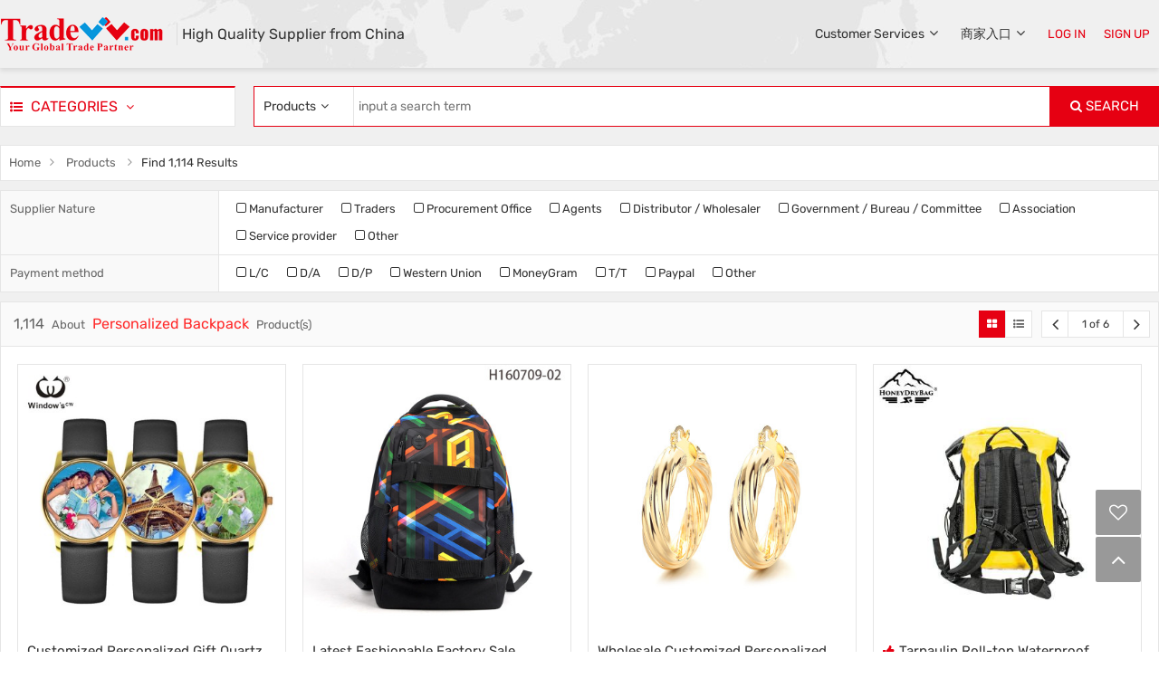

--- FILE ---
content_type: text/html; charset=utf-8
request_url: https://www.tradevv.com/products/Personalized-Backpack-product.html
body_size: 110715
content:


<!DOCTYPE html>

<html>
<head>
    
    <meta http-equiv="X-UA-Compatible" content="IE=Edge" />
    <meta charset="utf-8" />
    <title>Personalized Backpack, Personalized Backpack Products, Personalized Backpack Suppliers and Manufacturers at Tradevv.com</title>
    <meta name="keywords" content="Personalized Backpack, Personalized Backpack Products, Personalized Backpack Suppliers, Personalized Backpack Manufacturers" />
    <meta name="description" content="Personalized Backpack, You Can Buy Various High Quality Personalized Backpack Products from Global Personalized Backpack Suppliers and Personalized Backpack Manufacturers at Tradevv.com" />
    <link rel="dns-prefetch" href="https://ccdn.tradew.com" />
    <link rel="dns-prefetch" href="https://jcdn.tradew.com" />
    <link rel="dns-prefetch" href="https://api.tradew.com" />
    <link rel="shortcut icon" type="image/x-icon" href="https://ccdn.tradew.com/MNcomm/ico32x32-vv.ico" />
    <link type="text/css" media="none" onload="if(media!='all')media='all'" rel="stylesheet" href="https://ccdn.tradew.com/MNfont/font-awesome-4.7.0/css/font-awesome.min.css" />
    <link type="text/css" media="none" onload="if(media!='all')media='all'" rel="stylesheet" href="https://ccdn.tradew.com/MNcomm/allcountry/country.min.css" />
    <link type="text/css" rel="Stylesheet" href="https://ccdn.tradew.com/MNvv/css.min.css?s2" />
    <script src="https://jcdn.tradew.com/jquery/jquery-1.8.3.min.js"></script>
    <script async defer src="/js/comm.min.js"></script>
    <script async defer src="https://im.tradew.com/js/comm.min.js?w2"></script>

</head>
<body data-spm="{&quot;ip&quot;:&quot;3.144.121.31&quot;,&quot;country&quot;:231,&quot;browsername&quot;:&quot;chrome&quot;,&quot;browserversion&quot;:&quot;131.0&quot;,&quot;equipment&quot;:&quot;pc&quot;,&quot;ismobile&quot;:&quot;false&quot;,&quot;ae&quot;:true,&quot;pagename&quot;:&quot;platformtagsindexproducts&quot;}">
    
<div class="mod-header">
    <div class="mod-content">
        <div class="header">
            <div class="logo"><a href="//www.tradevv.com"></a><span>High Quality Supplier from China</span></div>
            <div class="user-info"></div>
        </div>
    </div>
</div>
    <div class="mod mod-banner mod-page-banner">
        <div class="mod-content">
            <div class="category-banner">
                <div class="cate-right">
                    
<div class="cate-search">
    <div class="cate-list">
        <div class="cate-title">
            <i class="fa fa-list-ul"></i>
            <span>Categories</span>
            <i class="fa fa-angle-down"></i>
        </div>
        <ul class="cate-tabs">
            
            <li class="cate-tab cate-tab-first">
                <a href="//www.tradevv.com/Machinery-Mechanical-Parts_s29973-30458" class="cate-tab-link">Machinery / Mechanical Parts</a>
                <div class="cate-tab-lists">
                    <div class="cate-tab-lists-bg">
                        <dl class="cate-tab-list"><dt><div class="cate-tab-list-link"><i class="fa fa-angle-right"></i>Machinery</div></dt><dd><p>|<a href="//www.tradevv.com/Cleaning-Equipment_cid30035" class="cate-tab-list-link">Cleaning Equipment</a></p><p>|<a href="//www.tradevv.com/Construction-Machinery-Parts_cid30057" class="cate-tab-list-link">Construction Machinery Parts</a></p><p>|<a href="//www.tradevv.com/Electronic-Products-Machinery_cid112436" class="cate-tab-list-link">Electronic Products Machinery</a></p><p>|<a href="//www.tradevv.com/Packaging-Forming-Machine_cid30229" class="cate-tab-list-link">Packaging Forming Machine</a></p><p>|<a href="//www.tradevv.com/Packaging-Machinery_cid30230" class="cate-tab-list-link">Packaging Machinery</a></p><p>|<a href="//www.tradevv.com/Printing-Machinery_cid30263" class="cate-tab-list-link">Printing Machinery</a></p></dd></dl><dl class="cate-tab-list"><dt><div class="cate-tab-list-link"><i class="fa fa-angle-right"></i>Mining Machinery</div></dt><dd><p>|<a href="//www.tradevv.com/Crusher_cid112440" class="cate-tab-list-link">Crusher</a></p><p>|<a href="//www.tradevv.com/Mine-Drilling-Rig_cid112449" class="cate-tab-list-link">Mine Drilling Rig</a></p><p>|<a href="//www.tradevv.com/Mining-Machinery-Parts_cid112445" class="cate-tab-list-link">Mining Machinery Parts</a></p><p>|<a href="//www.tradevv.com/Vibrating-Screen_cid112444" class="cate-tab-list-link">Vibrating Screen</a></p></dd></dl><dl class="cate-tab-list"><dt><div class="cate-tab-list-link"><i class="fa fa-angle-right"></i>Food &amp; Beverage Machinery</div></dt><dd><p>|<a href="//www.tradevv.com/Food-Processing-Machinery-Parts_cid112515" class="cate-tab-list-link">Food Processing Machinery Parts</a></p><p>|<a href="//www.tradevv.com/Fruit-amp-Vegetable-Processing-Machines_cid112516" class="cate-tab-list-link">Fruit &amp; Vegetable Processing Machines</a></p><p>|<a href="//www.tradevv.com/Meat-Product-Making-Machines_cid112536" class="cate-tab-list-link">Meat Product Making Machines</a></p><p>|<a href="//www.tradevv.com/Snack-Machines_cid112513" class="cate-tab-list-link">Snack Machines</a></p></dd></dl><dl class="cate-tab-list"><dt><div class="cate-tab-list-link"><i class="fa fa-angle-right"></i>Packaging Machine</div></dt><dd><p>|<a href="//www.tradevv.com/Filling-Machines_cid112675" class="cate-tab-list-link">Filling Machines</a></p><p>|<a href="//www.tradevv.com/Multi-Function-Packaging-Machines_cid112683" class="cate-tab-list-link">Multi-Function Packaging Machines</a></p><p>|<a href="//www.tradevv.com/Packaging-Line_cid112678" class="cate-tab-list-link">Packaging Line</a></p><p>|<a href="//www.tradevv.com/Sealing-Machines_cid112677" class="cate-tab-list-link">Sealing Machines</a></p><p>|<a href="//www.tradevv.com/Wrapping-Machines_cid112682" class="cate-tab-list-link">Wrapping Machines</a></p></dd></dl><dl class="cate-tab-list"><dt><div class="cate-tab-list-link"><i class="fa fa-angle-right"></i>Printing Machine</div></dt><dd><p>|<a href="//www.tradevv.com/Digital-Printers_cid112757" class="cate-tab-list-link">Digital Printers</a></p><p>|<a href="//www.tradevv.com/Inkjet-Printers_cid112756" class="cate-tab-list-link">Inkjet Printers</a></p><p>|<a href="//www.tradevv.com/Printing-Machinery-Parts_cid112761" class="cate-tab-list-link">Printing Machinery Parts</a></p><p>|<a href="//www.tradevv.com/Screen-Printers_cid112762" class="cate-tab-list-link">Screen Printers</a></p></dd></dl><dl class="cate-tab-list"><dt><div class="cate-tab-list-link"><i class="fa fa-angle-right"></i>Mechanical Parts & Fabrication Services</div></dt><dd><p>|<a href="//www.tradevv.com/Butterfly-Valves_cid112818" class="cate-tab-list-link">Butterfly Valves</a></p><p>|<a href="//www.tradevv.com/Flanges_cid30500" class="cate-tab-list-link">Flanges</a></p><p>|<a href="//www.tradevv.com/Gaskets_cid30501" class="cate-tab-list-link">Gaskets</a></p><p>|<a href="//www.tradevv.com/General-Mechanical-Components-Design-Services_cid30502" class="cate-tab-list-link">General Mechanical Components Design Services</a></p><p>|<a href="//www.tradevv.com/General-Mechanical-Components-Stock_cid30503" class="cate-tab-list-link">General Mechanical Components Stock</a></p><p>|<a href="//www.tradevv.com/Moulds_cid30506" class="cate-tab-list-link">Moulds</a></p><p>|<a href="//www.tradevv.com/Pipe-Fittings_cid30508" class="cate-tab-list-link">Pipe Fittings</a></p><p>|<a href="//www.tradevv.com/Seals_cid30531" class="cate-tab-list-link">Seals</a></p><p>|<a href="//www.tradevv.com/Shafts_cid30532" class="cate-tab-list-link">Shafts</a></p><p>|<a href="//www.tradevv.com/Solenoid-Valves_cid112917" class="cate-tab-list-link">Solenoid Valves</a></p><p>|<a href="//www.tradevv.com/Valves_cid30541" class="cate-tab-list-link">Valves</a></p></dd></dl>
                    </div>
                </div>
            </li>
            
            <li class="cate-tab ">
                <a href="//www.tradevv.com/Chemicals-Minerals-amp-Metallurgy_s28305-30542" class="cate-tab-link">Chemicals / Minerals &amp; Metallurgy</a>
                <div class="cate-tab-lists">
                    <div class="cate-tab-lists-bg">
                        <dl class="cate-tab-list"><dt><div class="cate-tab-list-link"><i class="fa fa-angle-right"></i>Chemicals</div></dt><dd><p>|<a href="//www.tradevv.com/Adhesives-Sealants_cid28306" class="cate-tab-list-link">Adhesives & Sealants</a></p><p>|<a href="//www.tradevv.com/Chemical-Reagents_cid28332" class="cate-tab-list-link">Chemical Reagents</a></p><p>|<a href="//www.tradevv.com/Daily-Chemicals_cid28334" class="cate-tab-list-link">Daily Chemicals</a></p><p>|<a href="//www.tradevv.com/Flavour-Fragrance_cid28336" class="cate-tab-list-link">Flavour & Fragrance</a></p><p>|<a href="//www.tradevv.com/Pharmaceutical_cid28382" class="cate-tab-list-link">Pharmaceutical</a></p><p>|<a href="//www.tradevv.com/Polymer_cid28386" class="cate-tab-list-link">Polymer</a></p></dd></dl><dl class="cate-tab-list"><dt><div class="cate-tab-list-link"><i class="fa fa-angle-right"></i>Basic Organic Chemicals</div></dt><dd><p>|<a href="//www.tradevv.com/Alcohol-Hydroxybenzene-Ether_cid28319" class="cate-tab-list-link">Alcohol & Hydroxybenzene & Ether</a></p><p>|<a href="//www.tradevv.com/Amine_cid28321" class="cate-tab-list-link">Amine</a></p><p>|<a href="//www.tradevv.com/Hydrocarbon-Derivatives_cid28325" class="cate-tab-list-link">Hydrocarbon & Derivatives</a></p><p>|<a href="//www.tradevv.com/Organic-Acid_cid28326" class="cate-tab-list-link">Organic Acid</a></p></dd></dl><dl class="cate-tab-list"><dt><div class="cate-tab-list-link"><i class="fa fa-angle-right"></i>Chemical Auxiliary Agent</div></dt><dd><p>|<a href="//www.tradevv.com/Coating-Auxiliary-Agents_cid111081" class="cate-tab-list-link">Coating Auxiliary Agents</a></p><p>|<a href="//www.tradevv.com/Plastic-Auxiliary-Agents_cid111073" class="cate-tab-list-link">Plastic Auxiliary Agents</a></p><p>|<a href="//www.tradevv.com/Rubber-Auxiliary-Agents_cid111074" class="cate-tab-list-link">Rubber Auxiliary Agents</a></p><p>|<a href="//www.tradevv.com/Surfactants_cid111080" class="cate-tab-list-link">Surfactants</a></p><p>|<a href="//www.tradevv.com/Water-Treatment-Chemicals_cid111078" class="cate-tab-list-link">Water Treatment Chemicals</a></p></dd></dl><dl class="cate-tab-list"><dt><div class="cate-tab-list-link"><i class="fa fa-angle-right"></i>Minerals & Metallurgy</div></dt><dd><p>|<a href="//www.tradevv.com/Carbon_cid30559" class="cate-tab-list-link">Carbon</a></p><p>|<a href="//www.tradevv.com/Cast-Forged_cid30560" class="cate-tab-list-link">Cast & Forged</a></p><p>|<a href="//www.tradevv.com/Cemented-Carbide_cid112096" class="cate-tab-list-link">Cemented Carbide</a></p><p>|<a href="//www.tradevv.com/Ceramics_cid30570" class="cate-tab-list-link">Ceramics</a></p><p>|<a href="//www.tradevv.com/Glass_cid30586" class="cate-tab-list-link">Glass</a></p><p>|<a href="//www.tradevv.com/Magnetic-Materials_cid30616" class="cate-tab-list-link">Magnetic Materials</a></p><p>|<a href="//www.tradevv.com/Refractory_cid30665" class="cate-tab-list-link">Refractory</a></p></dd></dl><dl class="cate-tab-list"><dt><div class="cate-tab-list-link"><i class="fa fa-angle-right"></i>Ceramic Fiber Products</div></dt><dd><p>|<a href="//www.tradevv.com/Ceramic-Fiber-Blankets_cid30562" class="cate-tab-list-link">Ceramic Fiber Blankets</a></p><p>|<a href="//www.tradevv.com/Ceramic-Fiber-Boards_cid30563" class="cate-tab-list-link">Ceramic Fiber Boards</a></p><p>|<a href="//www.tradevv.com/Ceramic-Fiber-Cloth_cid30564" class="cate-tab-list-link">Ceramic Fiber Cloth</a></p><p>|<a href="//www.tradevv.com/Ceramic-Fiber-Paper_cid30565" class="cate-tab-list-link">Ceramic Fiber Paper</a></p><p>|<a href="//www.tradevv.com/Ceramic-Fiber-Rope_cid30566" class="cate-tab-list-link">Ceramic Fiber Rope</a></p></dd></dl><dl class="cate-tab-list"><dt><div class="cate-tab-list-link"><i class="fa fa-angle-right"></i>Graphite Products</div></dt><dd><p>|<a href="//www.tradevv.com/Graphite-Crucible_cid30588" class="cate-tab-list-link">Graphite Crucible</a></p><p>|<a href="//www.tradevv.com/Graphite-Electrodes_cid30589" class="cate-tab-list-link">Graphite Electrodes</a></p><p>|<a href="//www.tradevv.com/Graphite-Powder_cid30591" class="cate-tab-list-link">Graphite Powder</a></p><p>|<a href="//www.tradevv.com/Graphite-Sheets_cid30593" class="cate-tab-list-link">Graphite Sheets</a></p></dd></dl><dl class="cate-tab-list"><dt><div class="cate-tab-list-link"><i class="fa fa-angle-right"></i>Steel</div></dt><dd><p>|<a href="//www.tradevv.com/Steel-Coils_cid112102" class="cate-tab-list-link">Steel Coils</a></p><p>|<a href="//www.tradevv.com/Steel-Pipes_cid30681" class="cate-tab-list-link">Steel Pipes</a></p><p>|<a href="//www.tradevv.com/Steel-Plates_cid112104" class="cate-tab-list-link">Steel Plates</a></p><p>|<a href="//www.tradevv.com/Steel-Rebars_cid30691" class="cate-tab-list-link">Steel Rebars</a></p><p>|<a href="//www.tradevv.com/Steel-Round-Bars_cid30692" class="cate-tab-list-link">Steel Round Bars</a></p><p>|<a href="//www.tradevv.com/Steel-Sheets_cid30693" class="cate-tab-list-link">Steel Sheets</a></p><p>|<a href="//www.tradevv.com/Steel-Strips_cid30694" class="cate-tab-list-link">Steel Strips</a></p><p>|<a href="//www.tradevv.com/Steel-Structures_cid30695" class="cate-tab-list-link">Steel Structures</a></p><p>|<a href="//www.tradevv.com/Steel-Wire_cid30696" class="cate-tab-list-link">Steel Wire</a></p></dd></dl><dl class="cate-tab-list"><dt><div class="cate-tab-list-link"><i class="fa fa-angle-right"></i>Steel Profiles</div></dt><dd><p>|<a href="//www.tradevv.com/Flat-Steel_cid30683" class="cate-tab-list-link">Flat Steel</a></p><p>|<a href="//www.tradevv.com/Steel-Angles_cid30686" class="cate-tab-list-link">Steel Angles</a></p><p>|<a href="//www.tradevv.com/Steel-Channels_cid30687" class="cate-tab-list-link">Steel Channels</a></p><p>|<a href="//www.tradevv.com/Steel-H-Beams_cid30688" class="cate-tab-list-link">Steel H-Beams</a></p><p>|<a href="//www.tradevv.com/Steel-I-Beams_cid30689" class="cate-tab-list-link">Steel I-Beams</a></p></dd></dl>
                    </div>
                </div>
            </li>
            
            <li class="cate-tab ">
                <a href="//www.tradevv.com/Construction-Home-amp-Garden_s28444-29422" class="cate-tab-link">Construction / Home &amp; Garden</a>
                <div class="cate-tab-lists">
                    <div class="cate-tab-lists-bg">
                        <dl class="cate-tab-list"><dt><div class="cate-tab-list-link"><i class="fa fa-angle-right"></i>Construction & Real Estate</div></dt><dd><p>|<a href="//www.tradevv.com/Aluminum-Composite-Panels_cid28445" class="cate-tab-list-link">Aluminum Composite Panels</a></p><p>|<a href="//www.tradevv.com/Balustrades-Handrails_cid28446" class="cate-tab-list-link">Balustrades & Handrails</a></p><p>|<a href="//www.tradevv.com/Building-Glass_cid28500" class="cate-tab-list-link">Building Glass</a></p><p>|<a href="//www.tradevv.com/Countertops-Vanity-Tops-amp-Table-Tops_cid111253" class="cate-tab-list-link">Countertops,Vanity Tops &amp; Table Tops</a></p><p>|<a href="//www.tradevv.com/Floor-Heating-Systems-Parts_cid28568" class="cate-tab-list-link">Floor Heating Systems & Parts</a></p><p>|<a href="//www.tradevv.com/HVAC-Systems-Parts_cid28585" class="cate-tab-list-link">HVAC Systems & Parts</a></p><p>|<a href="//www.tradevv.com/Metal-Building-Materials_cid28619" class="cate-tab-list-link">Metal Building Materials</a></p><p>|<a href="//www.tradevv.com/Mouldings_cid28621" class="cate-tab-list-link">Mouldings</a></p><p>|<a href="//www.tradevv.com/Multifunctional-Materials_cid28622" class="cate-tab-list-link">Multifunctional Materials</a></p></dd></dl><dl class="cate-tab-list"><dt><div class="cate-tab-list-link"><i class="fa fa-angle-right"></i>Bathroom</div></dt><dd><p>|<a href="//www.tradevv.com/Bathroom-Sinks_cid28462" class="cate-tab-list-link">Bathroom Sinks</a></p><p>|<a href="//www.tradevv.com/Bathroom-Vanities_cid28463" class="cate-tab-list-link">Bathroom Vanities</a></p><p>|<a href="//www.tradevv.com/Bathtubs-Whirlpools_cid28464" class="cate-tab-list-link">Bathtubs & Whirlpools</a></p><p>|<a href="//www.tradevv.com/Toilets_cid28493" class="cate-tab-list-link">Toilets</a></p></dd></dl><dl class="cate-tab-list"><dt><div class="cate-tab-list-link"><i class="fa fa-angle-right"></i>Bathroom Accessories</div></dt><dd><p>|<a href="//www.tradevv.com/Bathroom-Shelves_cid28451" class="cate-tab-list-link">Bathroom Shelves</a></p><p>|<a href="//www.tradevv.com/Paper-Holders_cid28455" class="cate-tab-list-link">Paper Holders</a></p><p>|<a href="//www.tradevv.com/Towel-Bars_cid28459" class="cate-tab-list-link">Towel Bars</a></p><p>|<a href="//www.tradevv.com/Towel-Racks_cid28460" class="cate-tab-list-link">Towel Racks</a></p></dd></dl><dl class="cate-tab-list"><dt><div class="cate-tab-list-link"><i class="fa fa-angle-right"></i>Bathroom Products</div></dt><dd><p>|<a href="//www.tradevv.com/Bath-Brushes-Sponges-amp-Scrubbers_cid111846" class="cate-tab-list-link">Bath Brushes, Sponges &amp; Scrubbers</a></p><p>|<a href="//www.tradevv.com/Bath-Mats_cid29441" class="cate-tab-list-link">Bath Mats</a></p><p>|<a href="//www.tradevv.com/Bathroom-Sets_cid29443" class="cate-tab-list-link">Bathroom Sets</a></p><p>|<a href="//www.tradevv.com/Shower-Curtains_cid29447" class="cate-tab-list-link">Shower Curtains</a></p></dd></dl><dl class="cate-tab-list"><dt><div class="cate-tab-list-link"><i class="fa fa-angle-right"></i>Cooking Tools</div></dt><dd><p>|<a href="//www.tradevv.com/Coffee-Tea-Tools_cid29453" class="cate-tab-list-link">Coffee & Tea Tools</a></p><p>|<a href="//www.tradevv.com/Colanders-Strainers_cid29454" class="cate-tab-list-link">Colanders & Strainers</a></p><p>|<a href="//www.tradevv.com/Cooking-Tool-Sets_cid29455" class="cate-tab-list-link">Cooking Tool Sets</a></p><p>|<a href="//www.tradevv.com/Egg-Tools_cid29457" class="cate-tab-list-link">Egg Tools</a></p><p>|<a href="//www.tradevv.com/Fruit-Vegetable-Tools_cid29458" class="cate-tab-list-link">Fruit & Vegetable Tools</a></p><p>|<a href="//www.tradevv.com/Ice-Cream-Tools_cid29460" class="cate-tab-list-link">Ice Cream Tools</a></p><p>|<a href="//www.tradevv.com/Openers_cid29466" class="cate-tab-list-link">Openers</a></p><p>|<a href="//www.tradevv.com/Utensils_cid29474" class="cate-tab-list-link">Utensils</a></p></dd></dl><dl class="cate-tab-list"><dt><div class="cate-tab-list-link"><i class="fa fa-angle-right"></i>Home Storage & Organization</div></dt><dd><p>|<a href="//www.tradevv.com/Hooks-Rails_cid29566" class="cate-tab-list-link">Hooks & Rails</a></p><p>|<a href="//www.tradevv.com/Storage-Bags_cid29568" class="cate-tab-list-link">Storage Bags</a></p><p>|<a href="//www.tradevv.com/Storage-Baskets_cid29569" class="cate-tab-list-link">Storage Baskets</a></p><p>|<a href="//www.tradevv.com/Storage-Bottles-Jars_cid29570" class="cate-tab-list-link">Storage Bottles & Jars</a></p><p>|<a href="//www.tradevv.com/Storage-Boxes-Bins_cid29571" class="cate-tab-list-link">Storage Boxes & Bins</a></p><p>|<a href="//www.tradevv.com/Storage-Holders-Racks_cid29573" class="cate-tab-list-link">Storage Holders & Racks</a></p><p>|<a href="//www.tradevv.com/Storage-Trays_cid29574" class="cate-tab-list-link">Storage Trays</a></p></dd></dl><dl class="cate-tab-list"><dt><div class="cate-tab-list-link"><i class="fa fa-angle-right"></i>Household Cleaning Tools & Accessories</div></dt><dd><p>|<a href="//www.tradevv.com/Cleaning-Brushes_cid29584" class="cate-tab-list-link">Cleaning Brushes</a></p><p>|<a href="//www.tradevv.com/Cleaning-Cloths_cid29585" class="cate-tab-list-link">Cleaning Cloths</a></p><p>|<a href="//www.tradevv.com/Sponges-Scouring-Pads_cid29592" class="cate-tab-list-link">Sponges & Scouring Pads</a></p><p>|<a href="//www.tradevv.com/Waste-Bins_cid29594" class="cate-tab-list-link">Waste Bins</a></p></dd></dl><dl class="cate-tab-list"><dt><div class="cate-tab-list-link"><i class="fa fa-angle-right"></i>Pet Products</div></dt><dd><p>|<a href="//www.tradevv.com/Pet-Apparel-Accessories_cid29645" class="cate-tab-list-link">Pet Apparel & Accessories</a></p><p>|<a href="//www.tradevv.com/Pet-Bowls-Feeders_cid29647" class="cate-tab-list-link">Pet Bowls & Feeders</a></p><p>|<a href="//www.tradevv.com/Pet-Cages-Carriers-amp-Houses_cid111875" class="cate-tab-list-link">Pet Cages, Carriers &amp; Houses</a></p><p>|<a href="//www.tradevv.com/Pet-Cleaning-amp-Grooming-Products_cid111876" class="cate-tab-list-link">Pet Cleaning &amp; Grooming Products</a></p><p>|<a href="//www.tradevv.com/Pet-Collars-Leashes_cid29651" class="cate-tab-list-link">Pet Collars & Leashes</a></p></dd></dl><dl class="cate-tab-list"><dt><div class="cate-tab-list-link"><i class="fa fa-angle-right"></i>Drinkware</div></dt><dd><p>|<a href="//www.tradevv.com/Coffee-Tea-Sets_cid29667" class="cate-tab-list-link">Coffee & Tea Sets</a></p><p>|<a href="//www.tradevv.com/Cups-Saucers_cid29668" class="cate-tab-list-link">Cups & Saucers</a></p><p>|<a href="//www.tradevv.com/Mugs_cid29671" class="cate-tab-list-link">Mugs</a></p><p>|<a href="//www.tradevv.com/Water-Bottles_cid29674" class="cate-tab-list-link">Water Bottles</a></p></dd></dl>
                    </div>
                </div>
            </li>
            
            <li class="cate-tab ">
                <a href="//www.tradevv.com/Automobiles-Consumer-Electronics_s27724-28688" class="cate-tab-link">Automobiles / Consumer Electronics</a>
                <div class="cate-tab-lists">
                    <div class="cate-tab-lists-bg">
                        <dl class="cate-tab-list"><dt><div class="cate-tab-list-link"><i class="fa fa-angle-right"></i>Automobiles & Motorcycles</div></dt><dd><p>|<a href="//www.tradevv.com/ATV_cid27725" class="cate-tab-list-link">ATV</a></p><p>|<a href="//www.tradevv.com/Brake-System_cid110883" class="cate-tab-list-link">Brake System</a></p><p>|<a href="//www.tradevv.com/Exhaust-System_cid110975" class="cate-tab-list-link">Exhaust System</a></p><p>|<a href="//www.tradevv.com/Fuel-System_cid110906" class="cate-tab-list-link">Fuel System</a></p><p>|<a href="//www.tradevv.com/Motorcycles_cid27887" class="cate-tab-list-link">Motorcycles</a></p><p>|<a href="//www.tradevv.com/Suspension-System_cid110882" class="cate-tab-list-link">Suspension System</a></p><p>|<a href="//www.tradevv.com/Tricycles_cid27890" class="cate-tab-list-link">Tricycles</a></p></dd></dl><dl class="cate-tab-list"><dt><div class="cate-tab-list-link"><i class="fa fa-angle-right"></i>Accessories & Parts</div></dt><dd><p>|<a href="//www.tradevv.com/Adapters_cid111296" class="cate-tab-list-link">Adapters</a></p><p>|<a href="//www.tradevv.com/Charger_cid111297" class="cate-tab-list-link">Charger</a></p><p>|<a href="//www.tradevv.com/Earphone-Headphone_cid111304" class="cate-tab-list-link">Earphone & Headphone</a></p><p>|<a href="//www.tradevv.com/Power-Banks_cid111308" class="cate-tab-list-link">Power Banks</a></p></dd></dl><dl class="cate-tab-list"><dt><div class="cate-tab-list-link"><i class="fa fa-angle-right"></i>Mobile Phone Accessories</div></dt><dd><p>|<a href="//www.tradevv.com/Mobile-Phone-Holders_cid111374" class="cate-tab-list-link">Mobile Phone Holders</a></p><p>|<a href="//www.tradevv.com/Mobile-Phone-Housings_cid111365" class="cate-tab-list-link">Mobile Phone Housings</a></p><p>|<a href="//www.tradevv.com/Mobile-Phone-LCDs_cid111364" class="cate-tab-list-link">Mobile Phone LCDs</a></p><p>|<a href="//www.tradevv.com/Mobile-Phone-Straps_cid111371" class="cate-tab-list-link">Mobile Phone Straps</a></p></dd></dl>
                    </div>
                </div>
            </li>
            
            <li class="cate-tab ">
                <a href="//www.tradevv.com/Packaging-amp-Printing-Electrical-Equipment_s30881-28753" class="cate-tab-link">Packaging &amp; Printing / Electrical Equipment</a>
                <div class="cate-tab-lists">
                    <div class="cate-tab-lists-bg">
                        <dl class="cate-tab-list"><dt><div class="cate-tab-list-link"><i class="fa fa-angle-right"></i>Packaging & Printing</div></dt><dd><p>|<a href="//www.tradevv.com/Adhesive-Tape_cid30882" class="cate-tab-list-link">Adhesive Tape</a></p><p>|<a href="//www.tradevv.com/Bottles_cid30885" class="cate-tab-list-link">Bottles</a></p><p>|<a href="//www.tradevv.com/Cans_cid30886" class="cate-tab-list-link">Cans</a></p><p>|<a href="//www.tradevv.com/Handles_cid30896" class="cate-tab-list-link">Handles</a></p><p>|<a href="//www.tradevv.com/Lids-Bottle-Caps-Closures_cid113050" class="cate-tab-list-link">Lids, Bottle Caps, Closures</a></p><p>|<a href="//www.tradevv.com/Packaging-Bags_cid30903" class="cate-tab-list-link">Packaging Bags</a></p><p>|<a href="//www.tradevv.com/Packaging-Boxes_cid30904" class="cate-tab-list-link">Packaging Boxes</a></p><p>|<a href="//www.tradevv.com/Packaging-Labels_cid113052" class="cate-tab-list-link">Packaging Labels</a></p><p>|<a href="//www.tradevv.com/Plastic-Film_cid30915" class="cate-tab-list-link">Plastic Film</a></p></dd></dl><dl class="cate-tab-list"><dt><div class="cate-tab-list-link"><i class="fa fa-angle-right"></i>Electrical Equipment & Supplies</div></dt><dd><p>|<a href="//www.tradevv.com/Circuit-Breakers_cid28764" class="cate-tab-list-link">Circuit Breakers</a></p><p>|<a href="//www.tradevv.com/Contactors_cid28771" class="cate-tab-list-link">Contactors</a></p><p>|<a href="//www.tradevv.com/Electrical-Plugs-Sockets_cid28772" class="cate-tab-list-link">Electrical Plugs & Sockets</a></p><p>|<a href="//www.tradevv.com/Electronic-Instrument-Enclosures_cid28773" class="cate-tab-list-link">Electronic & Instrument Enclosures</a></p><p>|<a href="//www.tradevv.com/Power-Distribution-Equipment_cid28785" class="cate-tab-list-link">Power Distribution Equipment</a></p><p>|<a href="//www.tradevv.com/Professional-Audio-Video-amp-Lighting_cid111417" class="cate-tab-list-link">Professional Audio, Video &amp; Lighting</a></p><p>|<a href="//www.tradevv.com/Relays_cid28797" class="cate-tab-list-link">Relays</a></p><p>|<a href="//www.tradevv.com/Transformers_cid28812" class="cate-tab-list-link">Transformers</a></p></dd></dl><dl class="cate-tab-list"><dt><div class="cate-tab-list-link"><i class="fa fa-angle-right"></i>Wires, Cables &amp; Cable Assemblies</div></dt><dd><p>|<a href="//www.tradevv.com/Electrical-Wires_cid111423" class="cate-tab-list-link">Electrical Wires</a></p><p>|<a href="//www.tradevv.com/Power-Cables_cid111422" class="cate-tab-list-link">Power Cables</a></p><p>|<a href="//www.tradevv.com/Power-Cords-amp-Extension-Cords_cid111420" class="cate-tab-list-link">Power Cords &amp; Extension Cords</a></p><p>|<a href="//www.tradevv.com/Wiring-Harness_cid111426" class="cate-tab-list-link">Wiring Harness</a></p></dd></dl>
                    </div>
                </div>
            </li>
            
            <li class="cate-tab ">
                <a href="//www.tradevv.com/Health-amp-Medical-Rubber-amp-Plastics_s29367-30934" class="cate-tab-link">Health &amp; Medical / Rubber &amp; Plastics</a>
                <div class="cate-tab-lists">
                    <div class="cate-tab-lists-bg">
                        <dl class="cate-tab-list"><dt><div class="cate-tab-list-link"><i class="fa fa-angle-right"></i>Medical Devices</div></dt><dd><p>|<a href="//www.tradevv.com/Clinical-Analytical-Instruments_cid29404" class="cate-tab-list-link">Clinical Analytical Instruments</a></p><p>|<a href="//www.tradevv.com/Equipments-of-Traditional-Chinese-Medicine_cid29408" class="cate-tab-list-link">Equipments of Traditional Chinese Medicine</a></p><p>|<a href="//www.tradevv.com/Medical-Consumables_cid29411" class="cate-tab-list-link">Medical Consumables</a></p><p>|<a href="//www.tradevv.com/Physical-Therapy-Equipments_cid29415" class="cate-tab-list-link">Physical Therapy Equipments</a></p><p>|<a href="//www.tradevv.com/Ward-Nursing-Equipments_cid29420" class="cate-tab-list-link">Ward Nursing Equipments</a></p></dd></dl><dl class="cate-tab-list"><dt><div class="cate-tab-list-link"><i class="fa fa-angle-right"></i>Plastic Products</div></dt><dd><p>|<a href="//www.tradevv.com/Automotive-Plastic-Products_cid30938" class="cate-tab-list-link">Automotive Plastic Products</a></p><p>|<a href="//www.tradevv.com/Plastic-Nets_cid30945" class="cate-tab-list-link">Plastic Nets</a></p><p>|<a href="//www.tradevv.com/Plastic-Rods_cid30946" class="cate-tab-list-link">Plastic Rods</a></p><p>|<a href="//www.tradevv.com/Plastic-Sheets_cid30947" class="cate-tab-list-link">Plastic Sheets</a></p><p>|<a href="//www.tradevv.com/Plastic-Tubes_cid30948" class="cate-tab-list-link">Plastic Tubes</a></p></dd></dl><dl class="cate-tab-list"><dt><div class="cate-tab-list-link"><i class="fa fa-angle-right"></i>Rubber Products</div></dt><dd><p>|<a href="//www.tradevv.com/Automotive-Rubber_cid30982" class="cate-tab-list-link">Automotive Rubber</a></p><p>|<a href="//www.tradevv.com/Household-Rubber_cid30984" class="cate-tab-list-link">Household Rubber</a></p><p>|<a href="//www.tradevv.com/Rubber-Belts_cid30987" class="cate-tab-list-link">Rubber Belts</a></p><p>|<a href="//www.tradevv.com/Rubber-Hoses_cid30988" class="cate-tab-list-link">Rubber Hoses</a></p><p>|<a href="//www.tradevv.com/Rubber-Sheets_cid30990" class="cate-tab-list-link">Rubber Sheets</a></p></dd></dl>
                    </div>
                </div>
            </li>
            
            <li class="cate-tab ">
                <a href="//www.tradevv.com/Lights-Electronic-Components_s29857-28834" class="cate-tab-link">Lights / Electronic Components</a>
                <div class="cate-tab-lists">
                    <div class="cate-tab-lists-bg">
                        <dl class="cate-tab-list"><dt><div class="cate-tab-list-link"><i class="fa fa-angle-right"></i>LED Residential Lighting</div></dt><dd><p>|<a href="//www.tradevv.com/LED-Bulb-Lights_cid111962" class="cate-tab-list-link">LED Bulb Lights</a></p><p>|<a href="//www.tradevv.com/LED-Ceiling-Lights_cid111963" class="cate-tab-list-link">LED Ceiling Lights</a></p><p>|<a href="//www.tradevv.com/LED-Downlights_cid111972" class="cate-tab-list-link">LED Downlights</a></p><p>|<a href="//www.tradevv.com/LED-High-Bay-Lights_cid111968" class="cate-tab-list-link">LED High Bay Lights</a></p><p>|<a href="//www.tradevv.com/LED-Panel-Lights_cid111969" class="cate-tab-list-link">LED Panel Lights</a></p><p>|<a href="//www.tradevv.com/LED-Spotlights_cid111966" class="cate-tab-list-link">LED Spotlights</a></p><p>|<a href="//www.tradevv.com/LED-Track-Lights_cid111973" class="cate-tab-list-link">LED Track Lights</a></p><p>|<a href="//www.tradevv.com/LED-Tube-Lights_cid111967" class="cate-tab-list-link">LED Tube Lights</a></p></dd></dl>
                    </div>
                </div>
            </li>
            
            <li class="cate-tab ">
                <a href="//www.tradevv.com/Hardware-Gifts-amp-Crafts_s29346-29304" class="cate-tab-link">Hardware / Gifts &amp; Crafts</a>
                <div class="cate-tab-lists">
                    <div class="cate-tab-lists-bg">
                        <dl class="cate-tab-list"><dt><div class="cate-tab-list-link"><i class="fa fa-angle-right"></i>Hardware</div></dt><dd><p>|<a href="//www.tradevv.com/Abrasive-Tools_cid29347" class="cate-tab-list-link">Abrasive Tools</a></p><p>|<a href="//www.tradevv.com/Abrasives_cid29348" class="cate-tab-list-link">Abrasives</a></p><p>|<a href="//www.tradevv.com/Brackets_cid29349" class="cate-tab-list-link">Brackets</a></p><p>|<a href="//www.tradevv.com/Chains_cid29350" class="cate-tab-list-link">Chains</a></p><p>|<a href="//www.tradevv.com/Clamps_cid29351" class="cate-tab-list-link">Clamps</a></p><p>|<a href="//www.tradevv.com/Hardware-Stock_cid29361" class="cate-tab-list-link">Hardware Stock</a></p><p>|<a href="//www.tradevv.com/Hooks_cid29362" class="cate-tab-list-link">Hooks</a></p><p>|<a href="//www.tradevv.com/Mould-Design-Processing-Services_cid29363" class="cate-tab-list-link">Mould Design & Processing Services</a></p><p>|<a href="//www.tradevv.com/Springs_cid29365" class="cate-tab-list-link">Springs</a></p></dd></dl><dl class="cate-tab-list"><dt><div class="cate-tab-list-link"><i class="fa fa-angle-right"></i>Fasteners</div></dt><dd><p>|<a href="//www.tradevv.com/Bolts_cid29354" class="cate-tab-list-link">Bolts</a></p><p>|<a href="//www.tradevv.com/Nails_cid29355" class="cate-tab-list-link">Nails</a></p><p>|<a href="//www.tradevv.com/Nuts_cid29356" class="cate-tab-list-link">Nuts</a></p><p>|<a href="//www.tradevv.com/Screws_cid29359" class="cate-tab-list-link">Screws</a></p></dd></dl><dl class="cate-tab-list"><dt><div class="cate-tab-list-link"><i class="fa fa-angle-right"></i>Gifts & Crafts</div></dt><dd><p>|<a href="//www.tradevv.com/Antique-Imitation-Crafts_cid111656" class="cate-tab-list-link">Antique Imitation Crafts</a></p><p>|<a href="//www.tradevv.com/Art-amp-Collectible_cid111690" class="cate-tab-list-link">Art &amp; Collectible</a></p><p>|<a href="//www.tradevv.com/Artificial-Crafts_cid111657" class="cate-tab-list-link">Artificial Crafts</a></p><p>|<a href="//www.tradevv.com/Flags-Banners-amp-Accessories_cid111667" class="cate-tab-list-link">Flags, Banners &amp; Accessories</a></p><p>|<a href="//www.tradevv.com/Folk-Crafts_cid111659" class="cate-tab-list-link">Folk Crafts</a></p><p>|<a href="//www.tradevv.com/Gift-Sets_cid29335" class="cate-tab-list-link">Gift Sets</a></p><p>|<a href="//www.tradevv.com/Glass-Crafts_cid111642" class="cate-tab-list-link">Glass Crafts</a></p><p>|<a href="//www.tradevv.com/Key-Chains_cid29338" class="cate-tab-list-link">Key Chains</a></p><p>|<a href="//www.tradevv.com/Lanyard_cid29339" class="cate-tab-list-link">Lanyard</a></p><p>|<a href="//www.tradevv.com/Metal-Crafts_cid111645" class="cate-tab-list-link">Metal Crafts</a></p><p>|<a href="//www.tradevv.com/Money-Boxes_cid29340" class="cate-tab-list-link">Money Boxes</a></p><p>|<a href="//www.tradevv.com/Paper-Crafts_cid111647" class="cate-tab-list-link">Paper Crafts</a></p><p>|<a href="//www.tradevv.com/Plastic-Crafts_cid111648" class="cate-tab-list-link">Plastic Crafts</a></p><p>|<a href="//www.tradevv.com/Resin-Crafts_cid111650" class="cate-tab-list-link">Resin Crafts</a></p><p>|<a href="//www.tradevv.com/Souvenirs_cid111691" class="cate-tab-list-link">Souvenirs</a></p><p>|<a href="//www.tradevv.com/Stickers_cid29345" class="cate-tab-list-link">Stickers</a></p><p>|<a href="//www.tradevv.com/Wood-Crafts_cid111655" class="cate-tab-list-link">Wood Crafts</a></p></dd></dl><dl class="cate-tab-list"><dt><div class="cate-tab-list-link"><i class="fa fa-angle-right"></i>Festive & Party Supplies</div></dt><dd><p>|<a href="//www.tradevv.com/Event-Party-Decorations_cid29332" class="cate-tab-list-link">Event &  Party Decorations</a></p><p>|<a href="//www.tradevv.com/Christmas-Decoration-Supplies_cid29327" class="cate-tab-list-link">Christmas Decoration Supplies</a></p><p>|<a href="//www.tradevv.com/Decorative-Flowers-Wreaths_cid29328" class="cate-tab-list-link">Decorative Flowers & Wreaths</a></p><p>|<a href="//www.tradevv.com/Event-Party-Supplies_cid29329" class="cate-tab-list-link">Event & Party Supplies</a></p></dd></dl>
                    </div>
                </div>
            </li>
            
            <li class="cate-tab ">
                <a href="//www.tradevv.com/Security-Protection-Beauty_s31008-27917" class="cate-tab-link">Security & Protection / Beauty</a>
                <div class="cate-tab-lists">
                    <div class="cate-tab-lists-bg">
                        <dl class="cate-tab-list"><dt><div class="cate-tab-list-link"><i class="fa fa-angle-right"></i>Beauty Equipment</div></dt><dd><p>|<a href="//www.tradevv.com/Derma-Rolling-System_cid27937" class="cate-tab-list-link">Derma Rolling System</a></p><p>|<a href="//www.tradevv.com/IPL-Machine_cid27941" class="cate-tab-list-link">IPL Machine</a></p><p>|<a href="//www.tradevv.com/Laser-Beauty-Equipment_cid27942" class="cate-tab-list-link">Laser Beauty Equipment</a></p><p>|<a href="//www.tradevv.com/Multi-Functional-Beauty-Equipment_cid27946" class="cate-tab-list-link">Multi-Functional Beauty Equipment</a></p><p>|<a href="//www.tradevv.com/RF-Equipment_cid27951" class="cate-tab-list-link">RF Equipment</a></p></dd></dl><dl class="cate-tab-list"><dt><div class="cate-tab-list-link"><i class="fa fa-angle-right"></i>Hair Salon Equipment</div></dt><dd><p>|<a href="//www.tradevv.com/Comb_cid27997" class="cate-tab-list-link">Comb</a></p><p>|<a href="//www.tradevv.com/Hair-Curler_cid27998" class="cate-tab-list-link">Hair Curler</a></p><p>|<a href="//www.tradevv.com/Hair-Dryer_cid27999" class="cate-tab-list-link">Hair Dryer</a></p><p>|<a href="//www.tradevv.com/Hair-Straightener_cid28005" class="cate-tab-list-link">Hair Straightener</a></p></dd></dl>
                    </div>
                </div>
            </li>
            
            <li class="cate-tab ">
                <a href="//www.tradevv.com/Measurement-Apparel_s30378-27537" class="cate-tab-link">Measurement / Apparel</a>
                <div class="cate-tab-lists">
                    <div class="cate-tab-lists-bg">
                        <dl class="cate-tab-list"><dt><div class="cate-tab-list-link"><i class="fa fa-angle-right"></i>Measurement & Analysis Instruments</div></dt><dd><p>|<a href="//www.tradevv.com/Counters_cid30387" class="cate-tab-list-link">Counters</a></p><p>|<a href="//www.tradevv.com/Instrument-Parts-Accessories_cid30412" class="cate-tab-list-link">Instrument Parts & Accessories</a></p><p>|<a href="//www.tradevv.com/Level-Measuring-Instruments_cid30413" class="cate-tab-list-link">Level Measuring Instruments</a></p><p>|<a href="//www.tradevv.com/Temperature-Instruments_cid30453" class="cate-tab-list-link">Temperature Instruments</a></p><p>|<a href="//www.tradevv.com/Testing-Equipment_cid30454" class="cate-tab-list-link">Testing Equipment</a></p><p>|<a href="//www.tradevv.com/Weighing-Scales_cid30457" class="cate-tab-list-link">Weighing Scales</a></p></dd></dl><dl class="cate-tab-list"><dt><div class="cate-tab-list-link"><i class="fa fa-angle-right"></i>Apparel</div></dt><dd><p>|<a href="//www.tradevv.com/Coats_cid27557" class="cate-tab-list-link">Coats</a></p><p>|<a href="//www.tradevv.com/Hoodies-Sweatshirts_cid27607" class="cate-tab-list-link">Hoodies & Sweatshirts</a></p><p>|<a href="//www.tradevv.com/Jackets_cid27634" class="cate-tab-list-link">Jackets</a></p><p>|<a href="//www.tradevv.com/Ladies'-Blouses-Tops_cid27636" class="cate-tab-list-link">Ladies' Blouses & Tops</a></p><p>|<a href="//www.tradevv.com/Pants-Trousers_cid27641" class="cate-tab-list-link">Pants & Trousers</a></p><p>|<a href="//www.tradevv.com/Sweaters_cid27682" class="cate-tab-list-link">Sweaters</a></p><p>|<a href="//www.tradevv.com/Tank-Tops_cid27687" class="cate-tab-list-link">Tank Tops</a></p><p>|<a href="//www.tradevv.com/Vests-Waistcoats_cid27712" class="cate-tab-list-link">Vests & Waistcoats</a></p><p>|<a href="//www.tradevv.com/Workwear_cid27723" class="cate-tab-list-link">Workwear</a></p></dd></dl>
                    </div>
                </div>
            </li>
            
            <li class="cate-tab ">
                <a href="//www.tradevv.com/Textiles-Leather-Products-Furniture_s31440-29170" class="cate-tab-link">Textiles & Leather Products / Furniture</a>
                <div class="cate-tab-lists">
                    <div class="cate-tab-lists-bg">
                        <dl class="cate-tab-list"><dt><div class="cate-tab-list-link"><i class="fa fa-angle-right"></i>Home Textile</div></dt><dd><p>|<a href="//www.tradevv.com/Blanket_cid31517" class="cate-tab-list-link">Blanket</a></p><p>|<a href="//www.tradevv.com/Cushion_cid31522" class="cate-tab-list-link">Cushion</a></p><p>|<a href="//www.tradevv.com/Mat_cid31526" class="cate-tab-list-link">Mat</a></p><p>|<a href="//www.tradevv.com/Pillow_cid31530" class="cate-tab-list-link">Pillow</a></p><p>|<a href="//www.tradevv.com/Table-Cloth_cid31536" class="cate-tab-list-link">Table Cloth</a></p><p>|<a href="//www.tradevv.com/Towel_cid31542" class="cate-tab-list-link">Towel</a></p></dd></dl><dl class="cate-tab-list"><dt><div class="cate-tab-list-link"><i class="fa fa-angle-right"></i>Living Room Furniture</div></dt><dd><p>|<a href="//www.tradevv.com/Coffee-Tables_cid29280" class="cate-tab-list-link">Coffee Tables</a></p><p>|<a href="//www.tradevv.com/Living-Room-Cabinets_cid29282" class="cate-tab-list-link">Living Room Cabinets</a></p><p>|<a href="//www.tradevv.com/Living-Room-Chairs_cid29283" class="cate-tab-list-link">Living Room Chairs</a></p><p>|<a href="//www.tradevv.com/Living-Room-Sofas_cid29285" class="cate-tab-list-link">Living Room Sofas</a></p></dd></dl><dl class="cate-tab-list"><dt><div class="cate-tab-list-link"><i class="fa fa-angle-right"></i>Outdoor Furniture</div></dt><dd><p>|<a href="//www.tradevv.com/Garden-Chairs_cid29294" class="cate-tab-list-link">Garden Chairs</a></p><p>|<a href="//www.tradevv.com/Garden-Sets_cid29295" class="cate-tab-list-link">Garden Sets</a></p><p>|<a href="//www.tradevv.com/Garden-Sofas_cid29296" class="cate-tab-list-link">Garden Sofas</a></p><p>|<a href="//www.tradevv.com/Hammocks_cid29297" class="cate-tab-list-link">Hammocks</a></p><p>|<a href="//www.tradevv.com/Patio-Swings_cid29301" class="cate-tab-list-link">Patio Swings</a></p><p>|<a href="//www.tradevv.com/Patio-Umbrellas-Bases_cid29302" class="cate-tab-list-link">Patio Umbrellas & Bases</a></p></dd></dl>
                    </div>
                </div>
            </li>
            
            <li class="cate-tab cate-tab-last"><a rel="nofollow" href="//www.tradevv.com/Products" class="cate-tab-link">View more</a></li>
        </ul>
    </div>
    <div class="searchbar">
        <div class="searchbar-main">
            <div class="searchbar-mainbg">
                <div class="searchbar-text">
                    <div class="searchbar-type">
                        <div class="searchbar-type-value" data-val="0"><span class="searchbar-type-display">Products</span><i class="fa fa-angle-down"></i></div>
                        <ul class="searchbar-options">
                            <li><a rel="nofollow" href="javascript:;" data-val="0">Products</a></li>
                            <li><a rel="nofollow" href="javascript:;" data-val="1">Suppliers</a></li>
                        </ul>
                    </div>
                    <div class="search-input">
                        <input type="text" maxlength="50" class="search-term" placeholder="input a search term" />
                    </div>
                    
                </div>
                <div class="submit">
                    <i class="fa fa-search"></i>
                    Search
                </div>
            </div>
        </div>
    </div>
</div>
                </div>
            </div>
        </div>
    </div>
    <div class="mod mod-current">
        <div class="mod-content">
            <div class="mod-current-content">
                <span class="here"><a rel="nofollow" href="//www.tradevv.com">Home</a></span><span><i class="fa fa-angle-right"></i></span>
                <span class="next"><a rel="nofollow" href="//www.tradevv.com/Products">Products</a></span>
                <span><i class="fa fa-angle-right"></i></span><span class="present">Find 1,114 Results</span>
            </div>
        </div>
    </div>
    <div class="mod mod-producttype">
        <div class="mod-content">
            <div class="mod-producttype-content" data-url="//www.tradevv.com/products/Personalized-Backpack-product.html">
                 <dl data-type="N">
                    <dt>Supplier Nature</dt>
                    <dd>
                        <p class=""><button value="1"><i class="fa fa-square-o"></i> Manufacturer</button></p>
                        <p class=""><button value="2"><i class="fa fa-square-o"></i> Traders</button></p>
                        <p class=""><button value="3"><i class="fa fa-square-o"></i> Procurement Office</button></p>
                        <p class=""><button value="4"><i class="fa fa-square-o"></i> Agents</button></p>
                        <p class=""><button value="5"><i class="fa fa-square-o"></i> Distributor / Wholesaler</button></p>
                        <p class=""><button value="6"><i class="fa fa-square-o"></i> Government / Bureau / Committee</button></p>
                        <p class=""><button value="7"><i class="fa fa-square-o"></i> Association</button></p>
                        <p class=""><button value="8"><i class="fa fa-square-o"></i> Service provider</button></p>
                        <p class=""><button value="9"><i class="fa fa-square-o"></i> Other</button></p>
                    </dd>
                </dl>
                <dl data-type="P">
                    <dt>Payment method</dt>
                    <dd>
                        <p class=""><button value="1"><i class="fa fa-square-o"></i> L/C</button></p>
                        <p class=""><button value="2"><i class="fa fa-square-o"></i> D/A</button></p>
                        <p class=""><button value="3"><i class="fa fa-square-o"></i> D/P</button></p>
                        <p class=""><button value="4"><i class="fa fa-square-o"></i> Western Union</button></p>
                        <p class=""><button value="5"><i class="fa fa-square-o"></i> MoneyGram</button></p>
                        <p class=""><button value="6"><i class="fa fa-square-o"></i> T/T</button></p>
                        <p class=""><button value="7"><i class="fa fa-square-o"></i> Paypal</button></p>
                        <p class=""><button value="8"><i class="fa fa-square-o"></i> Other</button></p>
                    </dd>
                </dl>
            </div>
        </div>
    </div>
    <div class="mod mod-product">
        <div class="mod-content">
            <div class="mod-product-content">
                <div class="mod-product-top">
                    <div class="mod-product-result">
                        <span>1,114</span> About <h1 class="product-search-keyword">Personalized Backpack</h1> Product(s)
                    </div>
                    <div class="mod-product-turning">
                        <div class="mod-product-page">
                            <div class="mod-product-page-pvev"><button><i class="fa fa-angle-left"></i></button></div>
                            <div class="mod-product-page-text"><p>1 of 6</p></div>
                            <div class="mod-product-page-next"><button><i class="fa fa-angle-right"></i></button></div>
                        </div>
                        <div class="mod-product-type">
                            <button class="on"><i class="fa fa-th-large"></i></button>
                            <button class=""><i class="fa fa-list-ul"></i></button>
                        </div>
                    </div>
                </div>
                <div class="mod-productgallery-terms"><ul class="mod-productgallery-list"><li data-json="{&quot;uid&quot;:1573906,&quot;pid&quot;:18239078}"><div class="mod-productgallery-img"><a target="_blank" title="Customized Personalized Gift Quartz Watch" href="//www.tradevv.com/product-detail/1573906_18239078/Customized-Personalized-Gift-Quartz-Watch.html"><img onerror="this.src='https://ccdn.tradew.com/MNcomm/no-photo.jpg'" title="Customized Personalized Gift Quartz Watch" alt="Customized Personalized Gift Quartz Watch" src="https://icdn.tradew.com/file/201908/1573906/jpg/7194166.jpg?x-oss-process=image/resize,m_pad,l_400/quality,Q_90" /></a><button class="wish-product"><i class="fa fa-heart"></i></button></div><div class="mod-productgallery-info"><div class="mod-productgallery-name"><p class="mod-productgallery-name-title"><a target="_blank" title="Customized Personalized Gift Quartz Watch" href="//www.tradevv.com/product-detail/1573906_18239078/Customized-Personalized-Gift-Quartz-Watch.html">Customized Personalized Gift Quartz Watch</a></p><p class="mod-productgallery-name-company"><span class="mod-product-cc">8<span class="mod-product-year">YRS</span></span><a target="_blank" rel="nofollow" href="//wdsoemwatch.en.tradevv.com" title="Window's Clock & Watch Co., Ltd.">Window's Clock & Watch Co., Ltd.</a></p></div><div class="mod-productgallery-price"><dl><dt><p>Min. Order:<span>1</span> piece</p></dt><dd><a target="_blank" href="//www.tradevv.com/inquiry-specify.html?items=W3sibWlkIjoxNTczOTA2LCJwaWRzIjpbMTgyMzkwNzhdfV0=" rel="nofollow"><i class="fa fa-envelope-o"></i></a></dd></dl></div><div class="mod-productgallery-tags"><p>Tags：<a href="//www.tradevv.com/products/Customized-product.html">Customized</a>, <a href="//www.tradevv.com/products/ODM-product.html">ODM</a>, <a href="//www.tradevv.com/products/Chinese-watch-manufacturer-product.html">Chinese watch manufacturer</a></p></div><div class="mod-productgallery-share"><p>Follow Supplier:</p><a rel="nofollow" target="_blank" href="https://www.facebook.com/yumei.liu.7927"><i class="fa fa-facebook-square"></i></a><a rel="nofollow" target="_blank" href="https://www.linkedin.com/feed/?trk=onboarding-landing"><i class="fa fa-linkedin-square"></i></a><a rel="nofollow" target="_blank" href="https://www.youtube.com/channel/UCA8bVOY8U9NCL8ZztJOkTaA/?guided_help_flow=5"><i class="fa fa-youtube-square"></i></a><a rel="nofollow" target="_blank" href="https://www.instagram.com/13923496875yumeiliu/"><i class="fa fa-instagram"></i></a></div></div></li><li data-json="{&quot;uid&quot;:1568709,&quot;pid&quot;:17977447}"><div class="mod-productgallery-img"><a target="_blank" title="Latest Fashionable Factory Sale Backpack Bag Laptop Bag Wholesale" href="//www.tradevv.com/product-detail/1568709_17977447/Latest-Fashionable-Factory-Sale-Backpack-Bag-Laptop-Bag-Wholesale.html"><img onerror="this.src='https://ccdn.tradew.com/MNcomm/no-photo.jpg'" title="Latest Fashionable Factory Sale Backpack Bag Laptop Bag Wholesale" alt="Latest Fashionable Factory Sale Backpack Bag Laptop Bag Wholesale" src="https://icdn.tradew.com/file/201604/1568709/jpg/6066863.jpg?x-oss-process=image/resize,m_pad,l_400/quality,Q_90" /></a><button class="wish-product"><i class="fa fa-heart"></i></button></div><div class="mod-productgallery-info"><div class="mod-productgallery-name"><p class="mod-productgallery-name-title"><a target="_blank" title="Latest Fashionable Factory Sale Backpack Bag Laptop Bag Wholesale" href="//www.tradevv.com/product-detail/1568709_17977447/Latest-Fashionable-Factory-Sale-Backpack-Bag-Laptop-Bag-Wholesale.html">Latest Fashionable Factory Sale Backpack Bag Laptop Bag Wholesale</a></p><p class="mod-productgallery-name-company"><span class="mod-product-cc">11<span class="mod-product-year">YRS</span></span><a target="_blank" rel="nofollow" href="//backpack.en.tradevv.com" title="Xiamen Helen Industry & Trade Co., Ltd.">Xiamen Helen Industry & Trade Co., Ltd.</a></p></div><div class="mod-productgallery-price"><dl><dt><p>Min. Order:<span>500</span> piece</p></dt><dd><a target="_blank" href="//www.tradevv.com/inquiry-specify.html?items=W3sibWlkIjoxNTY4NzA5LCJwaWRzIjpbMTc5Nzc0NDddfV0=" rel="nofollow"><i class="fa fa-envelope-o"></i></a></dd></dl></div><div class="mod-productgallery-tags"><p>Tags：<a href="//www.tradevv.com/products/Backpack-Bag-Laptop-product.html">Backpack Bag Laptop</a>, <a href="//www.tradevv.com/products/Laptop-Backpack-product.html">Laptop Backpack</a>, <a href="//www.tradevv.com/products/Backpack-Factory-product.html">Backpack Factory</a>, <a href="//www.tradevv.com/products/Backpack-Bag-product.html">Backpack Bag</a>, <a href="//www.tradevv.com/products/Factory-Bag-product.html">Factory Bag</a>, <a href="//www.tradevv.com/products/Laptop-Bag-product.html">Laptop Bag</a></p></div><div class="mod-productgallery-share"><p>Follow Supplier:</p><a rel="nofollow" target="_blank" href="https://www.facebook.com/xiamenhelenbags/?ref=aymt_homepage_panel"><i class="fa fa-facebook-square"></i></a><a rel="nofollow" target="_blank" href="https://plus.google.com/117436616278856658357/posts"><i class="fa fa-google-plus-square"></i></a><a rel="nofollow" target="_blank" href="http://www.linkedin.com/home?trk=nav_responsive_tab_home"><i class="fa fa-linkedin-square"></i></a><a rel="nofollow" target="_blank" href="https://twitter.com/HelenZh42836762"><i class="fa fa-twitter-square"></i></a><a rel="nofollow" target="_blank" href="https://www.youtube.com/?hl=zh-cn"><i class="fa fa-youtube-square"></i></a><a rel="nofollow" target="_blank" href="https://www.instagram.com/helenbags2016/?hl=zh-cn"><i class="fa fa-instagram"></i></a></div></div></li><li data-json="{&quot;uid&quot;:1575078,&quot;pid&quot;:18449543}"><div class="mod-productgallery-img"><a target="_blank" title="Wholesale Customized Personalized Fine Jewelry For Ladies Iron 18K Gold Plated Hoops Earrings" href="//www.tradevv.com/product-detail/1575078_18449543/Wholesale-Customized-Personalized-Fine-Jewelry-For-Ladies-Iron-18K-Gold-Plated-Hoops-Earrings.html"><img onerror="this.src='https://ccdn.tradew.com/MNcomm/no-photo.jpg'" title="Wholesale Customized Personalized Fine Jewelry For Ladies Iron 18K Gold Plated Hoops Earrings" alt="Wholesale Customized Personalized Fine Jewelry For Ladies Iron 18K Gold Plated Hoops Earrings" src="https://icdn.tradew.com/file/202110/1575078/jpg/8096731.jpg?x-oss-process=image/resize,m_pad,l_400/quality,Q_90" /></a><button class="wish-product"><i class="fa fa-heart"></i></button></div><div class="mod-productgallery-info"><div class="mod-productgallery-name"><p class="mod-productgallery-name-title"><a target="_blank" title="Wholesale Customized Personalized Fine Jewelry For Ladies Iron 18K Gold Plated Hoops Earrings" href="//www.tradevv.com/product-detail/1575078_18449543/Wholesale-Customized-Personalized-Fine-Jewelry-For-Ladies-Iron-18K-Gold-Plated-Hoops-Earrings.html">Wholesale Customized Personalized Fine Jewelry For Ladies Iron 18K Gold Plated Hoops Earrings</a></p><p class="mod-productgallery-name-company"><span class="mod-product-cc">6<span class="mod-product-year">YRS</span></span><a target="_blank" rel="nofollow" href="//jewelry.en.tradevv.com" title="Guangzhou Heng Dian Trade Co.,LTD">Guangzhou Heng Dian Trade Co.,LTD</a></p></div><div class="mod-productgallery-price"><dl><dt><p>Min. Order:<span>12</span> piece</p></dt><dd><a target="_blank" href="//www.tradevv.com/inquiry-specify.html?items=W3sibWlkIjoxNTc1MDc4LCJwaWRzIjpbMTg0NDk1NDNdfV0=" rel="nofollow"><i class="fa fa-envelope-o"></i></a></dd></dl></div><div class="mod-productgallery-tags"><p>Tags：<a href="//www.tradevv.com/products/Earrings-Wholesale-product.html">Earrings Wholesale</a>, <a href="//www.tradevv.com/products/Hoop-Earrings-product.html">Hoop Earrings</a>, <a href="//www.tradevv.com/products/Hd-Accessories-Wholesale-product.html">Hd Accessories Wholesale</a>, <a href="//www.tradevv.com/products/fashion-hoop-earings-product.html">fashion hoop earings</a>, <a href="//www.tradevv.com/products/gold-hoop-earrings-product.html">gold hoop earrings</a>, <a href="//www.tradevv.com/products/18K-Plated-Earrings-product.html">18K Plated Earrings</a></p></div><div class="mod-productgallery-share"><p>Follow Supplier:</p><a rel="nofollow" target="_blank" href="https://www.facebook.com/profile.php?id=100054577759015"><i class="fa fa-facebook-square"></i></a><a rel="nofollow" target="_blank" href="https://www.youtube.com/channel/UCozcdCMF4FFN-fumxQsqaOA"><i class="fa fa-youtube-square"></i></a><a rel="nofollow" target="_blank" href="https://www.instagram.com/lydia_joyas/"><i class="fa fa-instagram"></i></a></div></div></li><li data-json="{&quot;uid&quot;:1575038,&quot;pid&quot;:18339465}"><div class="mod-productgallery-img"><a target="_blank" title="Tarpaulin Roll-top Waterproof Backpack with Bungee Cord for Camping Traveling" href="//www.tradevv.com/product-detail/1575038_18339465/Tarpaulin-Roll-top-Waterproof-Backpack-with-Bungee-Cord-for-Camping-Traveling.html"><img onerror="this.src='https://ccdn.tradew.com/MNcomm/no-photo.jpg'" title="Tarpaulin Roll-top Waterproof Backpack with Bungee Cord for Camping Traveling" alt="Tarpaulin Roll-top Waterproof Backpack with Bungee Cord for Camping Traveling" src="https://icdn.tradew.com/file/202108/1575038/jpg/7708807.jpg?x-oss-process=image/resize,m_pad,l_400/quality,Q_90" /></a><button class="wish-product"><i class="fa fa-heart"></i></button></div><div class="mod-productgallery-info"><div class="mod-productgallery-name"><p class="mod-productgallery-name-title"><span class="mod-product-re"><i class="fa fa-thumbs-up"></i></span><a target="_blank" title="Tarpaulin Roll-top Waterproof Backpack with Bungee Cord for Camping Traveling" href="//www.tradevv.com/product-detail/1575038_18339465/Tarpaulin-Roll-top-Waterproof-Backpack-with-Bungee-Cord-for-Camping-Traveling.html">Tarpaulin Roll-top Waterproof Backpack with Bungee Cord for Camping Traveling</a></p><p class="mod-productgallery-name-company"><span class="mod-product-cc">6<span class="mod-product-year">YRS</span></span>Hangzhou Dawnjoint B&T Co. Ltd.</p></div><div class="mod-productgallery-price"><dl><dt><p>Min. Order:<span>300</span> piece</p></dt><dd><a target="_blank" href="//www.tradevv.com/inquiry-specify.html?items=W3sibWlkIjoxNTc1MDM4LCJwaWRzIjpbMTgzMzk0NjVdfV0=" rel="nofollow"><i class="fa fa-envelope-o"></i></a></dd></dl></div><div class="mod-productgallery-tags"><p>Tags：<a href="//www.tradevv.com/products/roll-top-backpack-product.html">roll-top backpack</a>, <a href="//www.tradevv.com/products/waterproof-backpack-product.html">waterproof backpack</a>, <a href="//www.tradevv.com/products/backpack-with-bungee-cord-product.html">backpack with bungee cord</a>, <a href="//www.tradevv.com/products/backpack-for-camping-product.html">backpack for camping</a>, <a href="//www.tradevv.com/products/backpack-for-traveling-product.html">backpack for traveling</a></p></div><div class="mod-productgallery-share"><p>Follow Supplier:</p><a rel="nofollow" target="_blank" href="https://www.facebook.com/HZdawnjoint/"><i class="fa fa-facebook-square"></i></a><a rel="nofollow" target="_blank" href="https://www.linkedin.com/company/dawnjoint/"><i class="fa fa-linkedin-square"></i></a><a rel="nofollow" target="_blank" href="https://twitter.com/DawnjointB"><i class="fa fa-twitter-square"></i></a><a rel="nofollow" target="_blank" href="https://www.youtube.com/channel/UCNuty7l8GFBCKX5SbSBIi5A"><i class="fa fa-youtube-square"></i></a><a rel="nofollow" target="_blank" href="https://www.instagram.com/hzdawnjoint/"><i class="fa fa-instagram"></i></a></div></div></li><li data-json="{&quot;uid&quot;:1574258,&quot;pid&quot;:18328450}"><div class="mod-productgallery-img"><a target="_blank" title="Hot Selling 2022 Luxury Simple Custom Logo Stainless Steel Vintage Women Quartz Watches Men Wrist Watch Low Moq" href="//www.tradevv.com/product-detail/1574258_18328450/Hot-Selling-2022-Luxury-Simple-Custom-Logo-Stainless-Steel-Vintage-Women-Quartz-Watches-Men-Wrist-Watch-Low-Moq.html"><img onerror="this.src='https://ccdn.tradew.com/MNcomm/no-photo.jpg'" title="Hot Selling 2022 Luxury Simple Custom Logo Stainless Steel Vintage Women Quartz Watches Men Wrist Watch Low Moq" alt="Hot Selling 2022 Luxury Simple Custom Logo Stainless Steel Vintage Women Quartz Watches Men Wrist Watch Low Moq" src="https://icdn.tradew.com/file/201912/1574258/jpg/7617815.jpg?x-oss-process=image/resize,m_pad,l_400/quality,Q_90" /></a><button class="wish-product"><i class="fa fa-heart"></i></button></div><div class="mod-productgallery-info"><div class="mod-productgallery-name"><p class="mod-productgallery-name-title"><a target="_blank" title="Hot Selling 2022 Luxury Simple Custom Logo Stainless Steel Vintage Women Quartz Watches Men Wrist Watch Low Moq" href="//www.tradevv.com/product-detail/1574258_18328450/Hot-Selling-2022-Luxury-Simple-Custom-Logo-Stainless-Steel-Vintage-Women-Quartz-Watches-Men-Wrist-Watch-Low-Moq.html">Hot Selling 2022 Luxury Simple Custom Logo Stainless Steel Vintage Women Quartz Watches Men Wrist Watch Low Moq</a></p><p class="mod-productgallery-name-company"><span class="mod-product-cc">8<span class="mod-product-year">YRS</span></span>Shenzhen Ya Kang Watch Co., Ltd</p></div><div class="mod-productgallery-price"><dl><dt><p>Min. Order:<span>1</span> piece<br /><span>US $16.48-19.56</span>/piece</p></dt><dd><a target="_blank" href="//www.tradevv.com/inquiry-specify.html?items=W3sibWlkIjoxNTc0MjU4LCJwaWRzIjpbMTgzMjg0NTBdfV0=" rel="nofollow"><i class="fa fa-envelope-o"></i></a></dd></dl></div><div class="mod-productgallery-tags"><p>Tags：<a href="//www.tradevv.com/products/Customized-Personalized-Wrist-Watch-product.html">Customized Personalized Wrist Watch</a>, <a href="//www.tradevv.com/products/Watches-Custom-Logo-Moq-product.html">Watches Custom Logo Moq</a>, <a href="//www.tradevv.com/products/Luxury-Watch-product.html">Luxury Watch</a></p></div><div class="mod-productgallery-share"><p>Follow Supplier:</p><a rel="nofollow" target="_blank" href="https://www.facebook.com/yakangwatch.co/?ref=pages_you_manage"><i class="fa fa-facebook-square"></i></a><a rel="nofollow" target="_blank" href="https://www.linkedin.com/feed/?trk=nav_back_to_linkedin"><i class="fa fa-linkedin-square"></i></a></div></div></li><li data-json="{&quot;uid&quot;:1556881,&quot;pid&quot;:18380885}"><div class="mod-productgallery-img"><a target="_blank" title="ATCM-3265 China factory New design rubber Car Mat" href="//www.tradevv.com/product-detail/1556881_18380885/ATCM-3265-China-factory-New-design-rubber-Car-Mat.html"><img onerror="this.src='https://ccdn.tradew.com/MNcomm/no-photo.jpg'" title="ATCM-3265 China factory New design rubber Car Mat" alt="ATCM-3265 China factory New design rubber Car Mat" src="https://icdn.tradew.com/file/201405/1556881/jpg/7818624.jpg?x-oss-process=image/resize,m_pad,l_400/quality,Q_90" /></a><button class="wish-product"><i class="fa fa-heart"></i></button></div><div class="mod-productgallery-info"><div class="mod-productgallery-name"><p class="mod-productgallery-name-title"><a target="_blank" title="ATCM-3265 China factory New design rubber Car Mat" href="//www.tradevv.com/product-detail/1556881_18380885/ATCM-3265-China-factory-New-design-rubber-Car-Mat.html">ATCM-3265 China factory New design rubber Car Mat</a></p><p class="mod-productgallery-name-company"><span class="mod-product-cc">13<span class="mod-product-year">YRS</span></span><a target="_blank" rel="nofollow" href="//atli.en.tradevv.com" title="HANGZHOU ATLI AUTO ACCESSORIES CO.,LTD.">HANGZHOU ATLI AUTO ACCESSORIES CO.,LTD.</a></p></div><div class="mod-productgallery-price"><dl><dt><p>Min. Order:<span>500</span> set</p></dt><dd><a target="_blank" href="//www.tradevv.com/inquiry-specify.html?items=W3sibWlkIjoxNTU2ODgxLCJwaWRzIjpbMTgzODA4ODVdfV0=" rel="nofollow"><i class="fa fa-envelope-o"></i></a></dd></dl></div><div class="mod-productgallery-tags"><p>Tags：<a href="//www.tradevv.com/products/pvc-car-mat-in-roll-product.html">pvc car mat in roll</a>, <a href="//www.tradevv.com/products/factory-car-mats-product.html">factory car mats</a>, <a href="//www.tradevv.com/products/personalized-rubber-pvc-carpet-car-mats-product.html">personalized rubber pvc carpet car mats</a></p></div><div class="mod-productgallery-share"><p>Follow Supplier:</p><a rel="nofollow" target="_blank" href="http://www.facebook.com/atlichina"><i class="fa fa-facebook-square"></i></a><a rel="nofollow" target="_blank" href="http://www.linkedin.com/atlichina"><i class="fa fa-linkedin-square"></i></a><a rel="nofollow" target="_blank" href="http://www.twitter.com/atlichina"><i class="fa fa-twitter-square"></i></a><a rel="nofollow" target="_blank" href="http://www.youtube.com/atlichina"><i class="fa fa-youtube-square"></i></a><a rel="nofollow" target="_blank" href="http://www.instagram.com/atlichina"><i class="fa fa-instagram"></i></a></div></div></li><li data-json="{&quot;uid&quot;:1573309,&quot;pid&quot;:18288223}"><div class="mod-productgallery-img"><a target="_blank" title="28gsm Natural Degradation Tencel Fiber Spunlaced Nonwoven Fabric Roll Personalized Cupro Fiber Face Mask Sheet Supplier" href="//www.tradevv.com/product-detail/1573309_18288223/28gsm-Natural-Degradation-Tencel-Fiber-Spunlaced-Nonwoven-Fabric-Roll-Personalized-Cupro-Fiber-Face-Mask-Sheet-Supplier.html"><img onerror="this.src='https://ccdn.tradew.com/MNcomm/no-photo.jpg'" title="28gsm Natural Degradation Tencel Fiber Spunlaced Nonwoven Fabric Roll Personalized Cupro Fiber Face Mask Sheet Supplier" alt="28gsm Natural Degradation Tencel Fiber Spunlaced Nonwoven Fabric Roll Personalized Cupro Fiber Face Mask Sheet Supplier" src="https://icdn.tradew.com/file/201812/1573309/jpg/7409879.jpg?x-oss-process=image/resize,m_pad,l_400/quality,Q_90" /></a><button class="wish-product"><i class="fa fa-heart"></i></button></div><div class="mod-productgallery-info"><div class="mod-productgallery-name"><p class="mod-productgallery-name-title"><a target="_blank" title="28gsm Natural Degradation Tencel Fiber Spunlaced Nonwoven Fabric Roll Personalized Cupro Fiber Face Mask Sheet Supplier" href="//www.tradevv.com/product-detail/1573309_18288223/28gsm-Natural-Degradation-Tencel-Fiber-Spunlaced-Nonwoven-Fabric-Roll-Personalized-Cupro-Fiber-Face-Mask-Sheet-Supplier.html">28gsm Natural Degradation Tencel Fiber Spunlaced Nonwoven Fabric Roll Personalized Cupro Fiber Face Mask Sheet Supplier</a></p><p class="mod-productgallery-name-company"><span class="mod-product-cc">9<span class="mod-product-year">YRS</span></span><a target="_blank" rel="nofollow" href="//puyongsi.en.tradevv.com" title="Foshan City Prius Bio-Tech Co., Ltd.">Foshan City Prius Bio-Tech Co., Ltd.</a></p></div><div class="mod-productgallery-price"><dl><dt><p>Min. Order:<span>1</span> ton<br /><span>US $11500</span>/ton</p></dt><dd><a target="_blank" href="//www.tradevv.com/inquiry-specify.html?items=W3sibWlkIjoxNTczMzA5LCJwaWRzIjpbMTgyODgyMjNdfV0=" rel="nofollow"><i class="fa fa-envelope-o"></i></a></dd></dl></div><div class="mod-productgallery-tags"><p>Tags：<a href="//www.tradevv.com/products/cupro-fiber-product.html">cupro fiber</a>, <a href="//www.tradevv.com/products/tencel-fiber-product.html">tencel fiber</a>, <a href="//www.tradevv.com/products/facial-sheet-mask-product.html">facial sheet mask</a>, <a href="//www.tradevv.com/products/Spunlaced-Nonwoven-Fabric-Roll-product.html">Spunlaced Nonwoven Fabric Roll</a>, <a href="//www.tradevv.com/products/facial-mask-fabric-manufacturer-product.html">facial mask fabric manufacturer</a>, <a href="//www.tradevv.com/products/Cupro-Fiber-Face-Mask-Sheet-Supplier-product.html">Cupro Fiber Face Mask Sheet Supplier</a></p></div><div class="mod-productgallery-share"><p>Follow Supplier:</p><a rel="nofollow" target="_blank" href="https://plus.google.com/100217106967303027900"><i class="fa fa-google-plus-square"></i></a><a rel="nofollow" target="_blank" href="https://www.linkedin.com/in/amanda-gan-2173b2229/"><i class="fa fa-linkedin-square"></i></a><a rel="nofollow" target="_blank" href="https://twitter.com/FongPrius"><i class="fa fa-twitter-square"></i></a><a rel="nofollow" target="_blank" href="https://twitter.com/FongPrius"><i class="fa fa-youtube-square"></i></a><a rel="nofollow" target="_blank" href="https://www.instagram.com/p/CYGb36mIony/"><i class="fa fa-instagram"></i></a></div></div></li><li data-json="{&quot;uid&quot;:1572142,&quot;pid&quot;:18124677}"><div class="mod-productgallery-img"><a target="_blank" title="Latest Design Multifunction Capacity Sport Backpack Bag" href="//www.tradevv.com/product-detail/1572142_18124677/Latest-Design-Multifunction-Capacity-Sport-Backpack-Bag.html"><img onerror="this.src='https://ccdn.tradew.com/MNcomm/no-photo.jpg'" title="Latest Design Multifunction Capacity Sport Backpack Bag" alt="Latest Design Multifunction Capacity Sport Backpack Bag" src="https://icdn.tradew.com/file/201707/1572142/jpg/6056961.jpg?x-oss-process=image/resize,m_pad,l_400/quality,Q_90" /></a><button class="wish-product"><i class="fa fa-heart"></i></button></div><div class="mod-productgallery-info"><div class="mod-productgallery-name"><p class="mod-productgallery-name-title"><a target="_blank" title="Latest Design Multifunction Capacity Sport Backpack Bag" href="//www.tradevv.com/product-detail/1572142_18124677/Latest-Design-Multifunction-Capacity-Sport-Backpack-Bag.html">Latest Design Multifunction Capacity Sport Backpack Bag</a></p><p class="mod-productgallery-name-company"><span class="mod-product-cc">10<span class="mod-product-year">YRS</span></span><a target="_blank" rel="nofollow" href="//dofobags.en.tradevv.com" title="DOFO (XIAMEN) INDUSTRY&TRADE CO.,LTD">DOFO (XIAMEN) INDUSTRY&TRADE CO.,LTD</a></p></div><div class="mod-productgallery-price"><dl><dt><p>Min. Order:<span>500</span> piece</p></dt><dd><a target="_blank" href="//www.tradevv.com/inquiry-specify.html?items=W3sibWlkIjoxNTcyMTQyLCJwaWRzIjpbMTgxMjQ2NzddfV0=" rel="nofollow"><i class="fa fa-envelope-o"></i></a></dd></dl></div><div class="mod-productgallery-tags"><p>Tags：<a href="//www.tradevv.com/products/Capacity-Sport-Backpack-product.html">Capacity Sport Backpack</a>, <a href="//www.tradevv.com/products/Sport-Backpack-Bag-product.html">Sport Backpack Bag</a>, <a href="//www.tradevv.com/products/Multifunction-Sport-Bag-product.html">Multifunction Sport Bag</a>, <a href="//www.tradevv.com/products/Sport-Backpack-product.html">Sport Backpack</a>, <a href="//www.tradevv.com/products/Sport-Bag-product.html">Sport Bag</a>, <a href="//www.tradevv.com/products/Latest-Backpack-product.html">Latest Backpack</a></p></div><div class="mod-productgallery-share"><p>Follow Supplier:</p><a rel="nofollow" target="_blank" href="https://www.facebook.com/xiamenhelenbags/?ref=aymt_homepage_panel"><i class="fa fa-facebook-square"></i></a><a rel="nofollow" target="_blank" href="https://plus.google.com/117436616278856658357/posts"><i class="fa fa-google-plus-square"></i></a><a rel="nofollow" target="_blank" href="http://www.linkedin.com/home?trk=nav_responsive_tab_home"><i class="fa fa-linkedin-square"></i></a><a rel="nofollow" target="_blank" href="https://twitter.com/HelenZh42836762"><i class="fa fa-twitter-square"></i></a><a rel="nofollow" target="_blank" href="https://www.youtube.com/?hl=zh-cn"><i class="fa fa-youtube-square"></i></a><a rel="nofollow" target="_blank" href="https://www.instagram.com/helenbags2016/?hl=zh-cn"><i class="fa fa-instagram"></i></a></div></div></li><li data-json="{&quot;uid&quot;:1575934,&quot;pid&quot;:18436283}"><div class="mod-productgallery-img"><a target="_blank" title="Wholesales Fancy Diamond Glass Cups With Gold Rim Juice Water whiskey glasses Custom Color Amber" href="//www.tradevv.com/product-detail/1575934_18436283/Wholesales-Fancy-Diamond-Glass-Cups-With-Gold-Rim-Juice-Water-whiskey-glasses-Custom-Color-Amber.html"><img onerror="this.src='https://ccdn.tradew.com/MNcomm/no-photo.jpg'" title="Wholesales Fancy Diamond Glass Cups With Gold Rim Juice Water whiskey glasses Custom Color Amber" alt="Wholesales Fancy Diamond Glass Cups With Gold Rim Juice Water whiskey glasses Custom Color Amber" src="https://icdn.tradew.com/file/202307/1575934/jpg/8012433.jpg?x-oss-process=image/resize,m_pad,l_400/quality,Q_90" /></a><button class="wish-product"><i class="fa fa-heart"></i></button></div><div class="mod-productgallery-info"><div class="mod-productgallery-name"><p class="mod-productgallery-name-title"><a target="_blank" title="Wholesales Fancy Diamond Glass Cups With Gold Rim Juice Water whiskey glasses Custom Color Amber" href="//www.tradevv.com/product-detail/1575934_18436283/Wholesales-Fancy-Diamond-Glass-Cups-With-Gold-Rim-Juice-Water-whiskey-glasses-Custom-Color-Amber.html">Wholesales Fancy Diamond Glass Cups With Gold Rim Juice Water whiskey glasses Custom Color Amber</a></p><p class="mod-productgallery-name-company"><span class="mod-product-cc">4<span class="mod-product-year">YRS</span></span><a target="_blank" rel="nofollow" href="//anndooo.en.tradevv.com" title="HangZhou Missu Technology Co., Ltd.">HangZhou Missu Technology Co., Ltd.</a></p></div><div class="mod-productgallery-price"><dl><dt><p>Min. Order:<span>1000</span> piece</p></dt><dd><a target="_blank" href="//www.tradevv.com/inquiry-specify.html?items=W3sibWlkIjoxNTc1OTM0LCJwaWRzIjpbMTg0MzYyODNdfV0=" rel="nofollow"><i class="fa fa-envelope-o"></i></a></dd></dl></div><div class="mod-productgallery-tags"><p>Tags：<a href="//www.tradevv.com/products/fancy-whisky-glass-product.html">fancy whisky glass</a>, <a href="//www.tradevv.com/products/whiskey-glasses-product.html">whiskey glasses</a>, <a href="//www.tradevv.com/products/personalized-whiskey-glasses-product.html">personalized whiskey glasses</a>, <a href="//www.tradevv.com/products/whiskey-glasses-set-product.html">whiskey glasses set</a>, <a href="//www.tradevv.com/products/whiskey-tasting-glasses-product.html">whiskey tasting glasses</a>, <a href="//www.tradevv.com/products/whiskey-glasses-factory-product.html">whiskey glasses factory</a></p></div><li data-json="{&quot;uid&quot;:1561949,&quot;pid&quot;:18414545}"><div class="mod-productgallery-img"><a target="_blank" title="High Efficiency 2-stroke gasoline Leaf blower" href="//www.tradevv.com/product-detail/1561949_18414545/High-Efficiency-2-stroke-gasoline-Leaf-blower.html"><img onerror="this.src='https://ccdn.tradew.com/MNcomm/no-photo.jpg'" title="High Efficiency 2-stroke gasoline Leaf blower" alt="High Efficiency 2-stroke gasoline Leaf blower" src="https://icdn.tradew.com/file/201507/1561949/jpg/7930634.jpg?x-oss-process=image/resize,m_pad,l_400/quality,Q_90" /></a><button class="wish-product"><i class="fa fa-heart"></i></button></div><div class="mod-productgallery-info"><div class="mod-productgallery-name"><p class="mod-productgallery-name-title"><span class="mod-product-re"><i class="fa fa-thumbs-up"></i></span><a target="_blank" title="High Efficiency 2-stroke gasoline Leaf blower" href="//www.tradevv.com/product-detail/1561949_18414545/High-Efficiency-2-stroke-gasoline-Leaf-blower.html">High Efficiency 2-stroke gasoline Leaf blower</a></p><p class="mod-productgallery-name-company"><span class="mod-product-cc">12<span class="mod-product-year">YRS</span></span><a target="_blank" rel="nofollow" href="//ootools.en.tradevv.com" title="Zhe Jiang OO Power Machinery Co.,Ltd">Zhe Jiang OO Power Machinery Co.,Ltd</a></p></div><div class="mod-productgallery-price"><dl><dt><p>Min. Order:<span>1</span> piece<br /><span>US $40-42</span>/piece</p></dt><dd><a target="_blank" href="//www.tradevv.com/inquiry-specify.html?items=W3sibWlkIjoxNTYxOTQ5LCJwaWRzIjpbMTg0MTQ1NDVdfV0=" rel="nofollow"><i class="fa fa-envelope-o"></i></a></dd></dl></div><div class="mod-productgallery-tags"><p>Tags：<a href="//www.tradevv.com/products/Leaf-blower-product.html">Leaf blower</a>, <a href="//www.tradevv.com/products/gasoline-Leaf-blower-product.html">gasoline Leaf blower</a>, <a href="//www.tradevv.com/products/Backpack-Blower-product.html">Backpack Blower</a>, <a href="//www.tradevv.com/products/air-blowers-product.html">air blowers</a>, <a href="//www.tradevv.com/products/Gasoline-Snow-Blowers-product.html">Gasoline Snow Blowers</a></p></div><div class="mod-productgallery-share"><p>Follow Supplier:</p><a rel="nofollow" target="_blank" href="https://www.facebook.com/profile.php?id=61550797220067&mibextid=ZbWKwL"><i class="fa fa-facebook-square"></i></a><a rel="nofollow" target="_blank" href="https://www.youtube.com/channel/UCB5X7g-GjvlVwg9RzYWp_Tg"><i class="fa fa-youtube-square"></i></a></div></div></li><li data-json="{&quot;uid&quot;:1573745,&quot;pid&quot;:18271688}"><div class="mod-productgallery-img"><a target="_blank" title="Personalized wood gift box plywood" href="//www.tradevv.com/product-detail/1573745_18271688/Personalized-wood-gift-box-plywood.html"><img onerror="this.src='https://ccdn.tradew.com/MNcomm/no-photo.jpg'" title="Personalized wood gift box plywood" alt="Personalized wood gift box plywood" src="https://icdn.tradew.com/file/201907/1573745/jpg/7326323.jpg?x-oss-process=image/resize,m_pad,l_400/quality,Q_90" /></a><button class="wish-product"><i class="fa fa-heart"></i></button></div><div class="mod-productgallery-info"><div class="mod-productgallery-name"><p class="mod-productgallery-name-title"><a target="_blank" title="Personalized wood gift box plywood" href="//www.tradevv.com/product-detail/1573745_18271688/Personalized-wood-gift-box-plywood.html">Personalized wood gift box plywood</a></p><p class="mod-productgallery-name-company"><span class="mod-product-cc">8<span class="mod-product-year">YRS</span></span><a target="_blank" rel="nofollow" href="//vitaluckswoodenpack.en.tradevv.com" title="QINGDAO VITALUCKS TRADE CO.,LTD">QINGDAO VITALUCKS TRADE CO.,LTD</a></p></div><div class="mod-productgallery-price"><dl><dt><p>Min. Order:<span>500</span> piece</p></dt><dd><a target="_blank" href="//www.tradevv.com/inquiry-specify.html?items=W3sibWlkIjoxNTczNzQ1LCJwaWRzIjpbMTgyNzE2ODhdfV0=" rel="nofollow"><i class="fa fa-envelope-o"></i></a></dd></dl></div><div class="mod-productgallery-tags"><p>Tags：<a href="//www.tradevv.com/products/gift-box-wooden-packaging-product.html">gift box wooden packaging</a>, <a href="//www.tradevv.com/products/gift-box-wooden-luxery-product.html">gift box wooden luxery</a>, <a href="//www.tradevv.com/products/wooden-gifts-crafts-box-decoration-product.html">wooden gifts crafts box decoration</a>, <a href="//www.tradevv.com/products/custom-jewlery-gift-box-wood-product.html">custom jewlery gift box wood</a>, <a href="//www.tradevv.com/products/handmade-natural-wooden-gift-box-product.html">handmade natural wooden gift box</a></p></div><div class="mod-productgallery-share"><p>Follow Supplier:</p><a rel="nofollow" target="_blank" href="https://www.facebook.com/Vitalucks-woodencraft-109920040386457/"><i class="fa fa-facebook-square"></i></a><a rel="nofollow" target="_blank" href="https://www.linkedin.com/in/%E9%BE%99-%E4%BC%9F-7235219b/"><i class="fa fa-linkedin-square"></i></a><a rel="nofollow" target="_blank" href="https://twitter.com/VitalucksCo"><i class="fa fa-twitter-square"></i></a><a rel="nofollow" target="_blank" href="https://www.youtube.com/channel/UCf6hm5xFpWQLYE-_d_GRy_A?view_as=subscriber"><i class="fa fa-youtube-square"></i></a></div></div></li><li data-json="{&quot;uid&quot;:1572598,&quot;pid&quot;:18147219}"><div class="mod-productgallery-img"><a target="_blank" title="Boutique Baby Small Paper Gift Baptism Various Sizes Paper Gift Bag with 4 Designs Assorted" href="//www.tradevv.com/product-detail/1572598_18147219/Boutique-Baby-Small-Paper-Gift-Baptism-Various-Sizes-Paper-Gift-Bag-with-4-Designs-Assorted.html"><img onerror="this.src='https://ccdn.tradew.com/MNcomm/no-photo.jpg'" title="Boutique Baby Small Paper Gift Baptism Various Sizes Paper Gift Bag with 4 Designs Assorted" alt="Boutique Baby Small Paper Gift Baptism Various Sizes Paper Gift Bag with 4 Designs Assorted" src="https://icdn.tradew.com/file/201712/1572598/jpg/6933667.jpg?x-oss-process=image/resize,m_pad,l_400/quality,Q_90" /></a><button class="wish-product"><i class="fa fa-heart"></i></button></div><div class="mod-productgallery-info"><div class="mod-productgallery-name"><p class="mod-productgallery-name-title"><a target="_blank" title="Boutique Baby Small Paper Gift Baptism Various Sizes Paper Gift Bag with 4 Designs Assorted" href="//www.tradevv.com/product-detail/1572598_18147219/Boutique-Baby-Small-Paper-Gift-Baptism-Various-Sizes-Paper-Gift-Bag-with-4-Designs-Assorted.html">Boutique Baby Small Paper Gift Baptism Various Sizes Paper Gift Bag with 4 Designs Assorted</a></p><p class="mod-productgallery-name-company"><span class="mod-product-cc">10<span class="mod-product-year">YRS</span></span><a target="_blank" rel="nofollow" href="//tonglepacking.en.tradevv.com" title="YIWU TONGLE PACKING | FACTORY | NEWEST DESIGN | HIGH QUALITY">YIWU TONGLE PACKING | FACTORY | NEWEST DESIGN | HIGH QUALITY</a></p></div><div class="mod-productgallery-price"><dl><dt><p>Min. Order:<span>240</span> piece</p></dt><dd><a target="_blank" href="//www.tradevv.com/inquiry-specify.html?items=W3sibWlkIjoxNTcyNTk4LCJwaWRzIjpbMTgxNDcyMTldfV0=" rel="nofollow"><i class="fa fa-envelope-o"></i></a></dd></dl></div><div class="mod-productgallery-tags"><p>Tags：<a href="//www.tradevv.com/products/vintage-paper-gift-bag-product.html">vintage paper gift bag</a>, <a href="//www.tradevv.com/products/custom-gift-bag-product.html">custom gift bag</a>, <a href="//www.tradevv.com/products/paper-gift-bags-personalized-product.html">paper gift bags personalized</a>, <a href="//www.tradevv.com/products/gift-bag-for-best-wishes-product.html">gift bag for best wishes</a>, <a href="//www.tradevv.com/products/handmade-paper-gift-bag-product.html">handmade paper gift bag</a></p></div><div class="mod-productgallery-share"><p>Follow Supplier:</p><a rel="nofollow" target="_blank" href="https://www.facebook.com/giftpackagingsolution/"><i class="fa fa-facebook-square"></i></a><a rel="nofollow" target="_blank" href="https://plus.google.com/u/0/105242963692868552765"><i class="fa fa-google-plus-square"></i></a><a rel="nofollow" target="_blank" href="http://www.linkedin.com/in/bing-hu-1734a0156/"><i class="fa fa-linkedin-square"></i></a><a rel="nofollow" target="_blank" href="https://twitter.com/tonglepacking"><i class="fa fa-twitter-square"></i></a><a rel="nofollow" target="_blank" href="https://www.youtube.com/channel/UCsL7HHkD3ue2sZAyDWR5BDg?view_as=subscriber"><i class="fa fa-youtube-square"></i></a><a rel="nofollow" target="_blank" href="https://www.instagram.com/gift_bag_box_solution/"><i class="fa fa-instagram"></i></a></div></div></li><li data-json="{&quot;uid&quot;:1575834,&quot;pid&quot;:18430474}"><div class="mod-productgallery-img"><a target="_blank" title="Customized Personalized Pattern Printed T Shirt, Screen Printed Dark Streetwear T Shirt Men" href="//www.tradevv.com/product-detail/1575834_18430474/Customized-Personalized-Pattern-Printed-T-Shirt-Screen-Printed-Dark-Streetwear-T-Shirt-Men.html"><img onerror="this.src='https://ccdn.tradew.com/MNcomm/no-photo.jpg'" title="Customized Personalized Pattern Printed T Shirt, Screen Printed Dark Streetwear T Shirt Men" alt="Customized Personalized Pattern Printed T Shirt, Screen Printed Dark Streetwear T Shirt Men" src="https://icdn.tradew.com/file/202304/1575834/jpg/7984970.jpg?x-oss-process=image/resize,m_pad,l_400/quality,Q_90" /></a><button class="wish-product"><i class="fa fa-heart"></i></button></div><div class="mod-productgallery-info"><div class="mod-productgallery-name"><p class="mod-productgallery-name-title"><a target="_blank" title="Customized Personalized Pattern Printed T Shirt, Screen Printed Dark Streetwear T Shirt Men" href="//www.tradevv.com/product-detail/1575834_18430474/Customized-Personalized-Pattern-Printed-T-Shirt-Screen-Printed-Dark-Streetwear-T-Shirt-Men.html">Customized Personalized Pattern Printed T Shirt, Screen Printed Dark Streetwear T Shirt Men</a></p><p class="mod-productgallery-name-company"><span class="mod-product-cc">4<span class="mod-product-year">YRS</span></span><a target="_blank" rel="nofollow" href="//touchdark.en.tradevv.com" title="Dongguan Runsen Clothing Co., Ltd.">Dongguan Runsen Clothing Co., Ltd.</a></p></div><div class="mod-productgallery-price"><dl><dt><p>Min. Order:<span>30</span> piece</p></dt><dd><a target="_blank" href="//www.tradevv.com/inquiry-specify.html?items=W3sibWlkIjoxNTc1ODM0LCJwaWRzIjpbMTg0MzA0NzRdfV0=" rel="nofollow"><i class="fa fa-envelope-o"></i></a></dd></dl></div><div class="mod-productgallery-tags"><p>Tags：<a href="//www.tradevv.com/products/Custom-Print-Dark-T-shirts-product.html">Custom Print Dark T-shirts</a>, <a href="//www.tradevv.com/products/Streetwear-T-Shirt-Men-product.html">Streetwear T Shirt Men</a>, <a href="//www.tradevv.com/products/Butterfly-Pattern-Tshirt-product.html">Butterfly Pattern Tshirt</a>, <a href="//www.tradevv.com/products/Custom-Butterfly-Tshirt-product.html">Custom Butterfly Tshirt</a>, <a href="//www.tradevv.com/products/Custom-Print-T-shirts-product.html">Custom Print T-shirts</a>, <a href="//www.tradevv.com/products/Supplier-Black-Designer-Tshirt-product.html">Supplier Black Designer Tshirt</a></p></div><div class="mod-productgallery-share"><p>Follow Supplier:</p><a rel="nofollow" target="_blank" href="https://www.facebook.com/TouchesDarkStreetwear/"><i class="fa fa-facebook-square"></i></a><a rel="nofollow" target="_blank" href="https://www.linkedin.com/in/streetwears"><i class="fa fa-linkedin-square"></i></a><a rel="nofollow" target="_blank" href="https://twitter.com/SinaLee43215367"><i class="fa fa-twitter-square"></i></a><a rel="nofollow" target="_blank" href="https://www.youtube.com/@touchdark"><i class="fa fa-youtube-square"></i></a><a rel="nofollow" target="_blank" href="https://www.instagram.com/touchesdark_streetwear/"><i class="fa fa-instagram"></i></a></div></div></li><li data-json="{&quot;uid&quot;:1572747,&quot;pid&quot;:18232136}"><div class="mod-productgallery-img"><a target="_blank" title="Kitchen Backsplash Tile Interlocking Tao coffee Glass And Marble Mosaic Tile" href="//www.tradevv.com/product-detail/1572747_18232136/Kitchen-Backsplash-Tile-Interlocking-Tao-coffee-Glass-And-Marble-Mosaic-Tile.html"><img onerror="this.src='https://ccdn.tradew.com/MNcomm/no-photo.jpg'" title="Kitchen Backsplash Tile Interlocking Tao coffee Glass And Marble Mosaic Tile" alt="Kitchen Backsplash Tile Interlocking Tao coffee Glass And Marble Mosaic Tile" src="https://icdn.tradew.com/file/201803/1572747/jpg/6735481.jpg?x-oss-process=image/resize,m_pad,l_400/quality,Q_90" /></a><button class="wish-product"><i class="fa fa-heart"></i></button></div><div class="mod-productgallery-info"><div class="mod-productgallery-name"><p class="mod-productgallery-name-title"><a target="_blank" title="Kitchen Backsplash Tile Interlocking Tao coffee Glass And Marble Mosaic Tile" href="//www.tradevv.com/product-detail/1572747_18232136/Kitchen-Backsplash-Tile-Interlocking-Tao-coffee-Glass-And-Marble-Mosaic-Tile.html">Kitchen Backsplash Tile Interlocking Tao coffee Glass And Marble Mosaic Tile</a></p><p class="mod-productgallery-name-company"><span class="mod-product-cc">9<span class="mod-product-year">YRS</span></span><a target="_blank" rel="nofollow" href="//pfm.en.tradevv.com" title="PFM Imp. & Exp. Co., Ltd">PFM Imp. & Exp. Co., Ltd</a></p></div><div class="mod-productgallery-price"><dl><dt><p>Min. Order:<span>20</span> square meter</p></dt><dd><a target="_blank" href="//www.tradevv.com/inquiry-specify.html?items=W3sibWlkIjoxNTcyNzQ3LCJwaWRzIjpbMTgyMzIxMzZdfV0=" rel="nofollow"><i class="fa fa-envelope-o"></i></a></dd></dl></div><div class="mod-productgallery-tags"><p>Tags：<a href="//www.tradevv.com/products/Glass-Mosaic-Tile-product.html">Glass Mosaic Tile</a>, <a href="//www.tradevv.com/products/glass-and-marble-mosaic-tile-product.html">glass and marble mosaic tile</a>, <a href="//www.tradevv.com/products/kitchen-backpack-mosaic-tile-product.html">kitchen backpack mosaic tile</a>, <a href="//www.tradevv.com/products/backpack-mosaic-tile-product.html">backpack mosaic tile</a>, <a href="//www.tradevv.com/products/glass-mosaic-product.html">glass mosaic</a></p></div><div class="mod-productgallery-share"><p>Follow Supplier:</p><a rel="nofollow" target="_blank" href="https://www.facebook.com/pfmstone/"><i class="fa fa-facebook-square"></i></a><a rel="nofollow" target="_blank" href="https://plus.google.com/u/0/b/115081217597703913565/+Pfmstones"><i class="fa fa-google-plus-square"></i></a><a rel="nofollow" target="_blank" href="https://www.linkedin.com/company/3265614/"><i class="fa fa-linkedin-square"></i></a><a rel="nofollow" target="_blank" href="https://twitter.com/pfmstone"><i class="fa fa-twitter-square"></i></a><a rel="nofollow" target="_blank" href="https://www.youtube.com/channel/UCej_3DhtoJ1M5gAC3f3Nu6g"><i class="fa fa-youtube-square"></i></a><a rel="nofollow" target="_blank" href="https://www.instagram.com/pfmstone"><i class="fa fa-instagram"></i></a></div></div></li><li data-json="{&quot;uid&quot;:1573884,&quot;pid&quot;:18251037}"><div class="mod-productgallery-img"><a target="_blank" title="Top grade personalized scented candle gift set glass candles" href="//www.tradevv.com/product-detail/1573884_18251037/Top-grade-personalized-scented-candle-gift-set-glass-candles.html"><img onerror="this.src='https://ccdn.tradew.com/MNcomm/no-photo.jpg'" title="Top grade personalized scented candle gift set glass candles" alt="Top grade personalized scented candle gift set glass candles" src="https://icdn.tradew.com/file/201908/1573884/jpg/7218014.jpg?x-oss-process=image/resize,m_pad,l_400/quality,Q_90" /></a><button class="wish-product"><i class="fa fa-heart"></i></button></div><div class="mod-productgallery-info"><div class="mod-productgallery-name"><p class="mod-productgallery-name-title"><a target="_blank" title="Top grade personalized scented candle gift set glass candles" href="//www.tradevv.com/product-detail/1573884_18251037/Top-grade-personalized-scented-candle-gift-set-glass-candles.html">Top grade personalized scented candle gift set glass candles</a></p><p class="mod-productgallery-name-company"><span class="mod-product-cc">8<span class="mod-product-year">YRS</span></span><a target="_blank" rel="nofollow" href="//shenchifactory.en.tradevv.com" title="Shanghai Shenchi Industrial Co.,ltd">Shanghai Shenchi Industrial Co.,ltd</a></p></div><div class="mod-productgallery-price"><dl><dt><p>Min. Order:<span>1500</span> piece<br /><span>US $3.15-3.5</span>/piece</p></dt><dd><a target="_blank" href="//www.tradevv.com/inquiry-specify.html?items=W3sibWlkIjoxNTczODg0LCJwaWRzIjpbMTgyNTEwMzddfV0=" rel="nofollow"><i class="fa fa-envelope-o"></i></a></dd></dl></div><div class="mod-productgallery-tags"><p>Tags：<a href="//www.tradevv.com/products/scented-candle-product.html">scented candle</a>, <a href="//www.tradevv.com/products/candle-soy-max-product.html">candle soy max</a>, <a href="//www.tradevv.com/products/candle-gift-set-product.html">candle gift set</a>, <a href="//www.tradevv.com/products/top-candle-product.html">top candle</a>, <a href="//www.tradevv.com/products/wedding-candle-product.html">wedding  candle</a></p></div><div class="mod-productgallery-share"><p>Follow Supplier:</p><a rel="nofollow" target="_blank" href="https://www.facebook.com/shenchi.shanghai"><i class="fa fa-facebook-square"></i></a><a rel="nofollow" target="_blank" href="http://linkedin.com/in/vivian-chu-7a1142b1"><i class="fa fa-linkedin-square"></i></a><a rel="nofollow" target="_blank" href="http://www.twitter.com/Vivian23469563"><i class="fa fa-twitter-square"></i></a><a rel="nofollow" target="_blank" href="https://www.youtube.com/channel/UCP5QEZH_P6bOZwYsvr6rX6w?view_as=subscriber"><i class="fa fa-youtube-square"></i></a><a rel="nofollow" target="_blank" href="https://www.instagram.com/mingya761"><i class="fa fa-instagram"></i></a></div></div></li><li data-json="{&quot;uid&quot;:1048042,&quot;pid&quot;:18301666}"><div class="mod-productgallery-img"><a target="_blank" title="E-6057 Personalized Women Simple Gold Plating Bee Stud Earring Micro Pave Cubic Zirconia CZ Bee Stud Earring" href="//www.tradevv.com/product-detail/1048042_18301666/E-6057-Personalized-Women-Simple-Gold-Plating-Bee-Stud-Earring-Micro-Pave-Cubic-Zirconia-CZ-Bee-Stud-Earring.html"><img onerror="this.src='https://ccdn.tradew.com/MNcomm/no-photo.jpg'" title="E-6057 Personalized Women Simple Gold Plating Bee Stud Earring Micro Pave Cubic Zirconia CZ Bee Stud Earring" alt="E-6057 Personalized Women Simple Gold Plating Bee Stud Earring Micro Pave Cubic Zirconia CZ Bee Stud Earring" src="https://icdn.tradew.com/file/201104/1048042/jpg/7495629.jpg?x-oss-process=image/resize,m_pad,l_400/quality,Q_90" /></a><button class="wish-product"><i class="fa fa-heart"></i></button></div><div class="mod-productgallery-info"><div class="mod-productgallery-name"><p class="mod-productgallery-name-title"><a target="_blank" title="E-6057 Personalized Women Simple Gold Plating Bee Stud Earring Micro Pave Cubic Zirconia CZ Bee Stud Earring" href="//www.tradevv.com/product-detail/1048042_18301666/E-6057-Personalized-Women-Simple-Gold-Plating-Bee-Stud-Earring-Micro-Pave-Cubic-Zirconia-CZ-Bee-Stud-Earring.html">E-6057 Personalized Women Simple Gold Plating Bee Stud Earring Micro Pave Cubic Zirconia CZ Bee Stud Earring</a></p><p class="mod-productgallery-name-company"><span class="mod-product-cc">16<span class="mod-product-year">YRS</span></span><a target="_blank" rel="nofollow" href="//idealwayjewelry.en.tradevv.com" title="Idealway International Enterprises Limited Company">Idealway International Enterprises Limited Company</a></p></div><div class="mod-productgallery-price"><dl><dt><p>Min. Order:<span>1</span> pair<br /><span>US $0.83-1.65</span>/pair</p></dt><dd><a target="_blank" href="//www.tradevv.com/inquiry-specify.html?items=W3sibWlkIjoxMDQ4MDQyLCJwaWRzIjpbMTgzMDE2NjZdfV0=" rel="nofollow"><i class="fa fa-envelope-o"></i></a></dd></dl></div><div class="mod-productgallery-tags"><p>Tags：<a href="//www.tradevv.com/products/fashion-earring-product.html">fashion earring</a>, <a href="//www.tradevv.com/products/jhumka-earings-product.html">jhumka earings</a>, <a href="//www.tradevv.com/products/earring-for-women-product.html">earring for women</a>, <a href="//www.tradevv.com/products/bohemian-earrings-product.html">bohemian earrings</a>, <a href="//www.tradevv.com/products/party-earrings-product.html">party earrings</a></p></div><div class="mod-productgallery-share"><p>Follow Supplier:</p><a rel="nofollow" target="_blank" href="https://www.facebook.com/idealwayjewelrys"><i class="fa fa-facebook-square"></i></a><a rel="nofollow" target="_blank" href="http://www.linkedin.com/home?trk=nav_responsive_tab_home"><i class="fa fa-linkedin-square"></i></a><a rel="nofollow" target="_blank" href="https://twitter.com/IDEALWAY2"><i class="fa fa-twitter-square"></i></a><a rel="nofollow" target="_blank" href="http://www.youtube.com/watch?v=R7xVvVdX5bE"><i class="fa fa-youtube-square"></i></a><a rel="nofollow" target="_blank" href="http://www.tradevv.com"><i class="fa fa-instagram"></i></a></div></div></li><li data-json="{&quot;uid&quot;:1561580,&quot;pid&quot;:17623909}"><div class="mod-productgallery-img"><a target="_blank" title="White polyester lanyards printing custom logo for propaganda" href="//www.tradevv.com/product-detail/1561580_17623909/White-polyester-lanyards-printing-custom-logo-for-propaganda.html"><img onerror="this.src='https://ccdn.tradew.com/MNcomm/no-photo.jpg'" title="White polyester lanyards printing custom logo for propaganda" alt="White polyester lanyards printing custom logo for propaganda" src="https://icdn.tradew.com/file/201506/1561580/jpg/5748918.jpg?x-oss-process=image/resize,m_pad,l_400/quality,Q_90" /></a><button class="wish-product"><i class="fa fa-heart"></i></button></div><div class="mod-productgallery-info"><div class="mod-productgallery-name"><p class="mod-productgallery-name-title"><a target="_blank" title="White polyester lanyards printing custom logo for propaganda" href="//www.tradevv.com/product-detail/1561580_17623909/White-polyester-lanyards-printing-custom-logo-for-propaganda.html">White polyester lanyards printing custom logo for propaganda</a></p><p class="mod-productgallery-name-company"><span class="mod-product-cc">12<span class="mod-product-year">YRS</span></span><a target="_blank" rel="nofollow" href="//zhanhong.en.tradevv.com" title="Dongguan Zhanhong Weaving String Co., Ltd.">Dongguan Zhanhong Weaving String Co., Ltd.</a></p></div><div class="mod-productgallery-price"><dl><dt><p>Min. Order:<span>1</span> piece</p></dt><dd><a target="_blank" href="//www.tradevv.com/inquiry-specify.html?items=W3sibWlkIjoxNTYxNTgwLCJwaWRzIjpbMTc2MjM5MDldfV0=" rel="nofollow"><i class="fa fa-envelope-o"></i></a></dd></dl></div><div class="mod-productgallery-tags"><p>Tags：<a href="//www.tradevv.com/products/custom-logo-lanyards-product.html">custom logo lanyards</a>, <a href="//www.tradevv.com/products/lanyards-for-show-product.html">lanyards for show</a>, <a href="//www.tradevv.com/products/cheap-personalized-lanyards-product.html">cheap personalized lanyards</a>, <a href="//www.tradevv.com/products/lanyards-with-id-card-product.html">lanyards with id card</a>, <a href="//www.tradevv.com/products/lanyards-neck-strap-badge-lanyard-neck-product.html">lanyards neck strap badge lanyard neck</a>, <a href="//www.tradevv.com/products/custom-lanyards-badge-holders-product.html">custom lanyards badge holders</a></p></div><div class="mod-productgallery-share"><p>Follow Supplier:</p><a rel="nofollow" target="_blank" href="https://www.youtube.com/embed/1lTjDmzMQV0"><i class="fa fa-youtube-square"></i></a></div></div></li><li data-json="{&quot;uid&quot;:1576195,&quot;pid&quot;:18502389}"><div class="mod-productgallery-img"><a target="_blank" title="Personalized Outdoor Smokeless Fire Pit | Integrated OEM/ODM Manufacturing for Distributors | High-Quality Custom Fire Pits for Outdoor Enjoyment | Perfect for Bulk Orders and Private Label" href="//www.tradevv.com/product-detail/1576195_18502389/Personalized-Outdoor-Smokeless-Fire-Pit-Integrated-OEM-ODM-Manufacturing-for-Distributors-High-Quality-Custom-Fire-Pits-for-Outdoor-Enjoyment-Perfect-for-Bulk-Orders-and-Private-Label.html"><img onerror="this.src='https://ccdn.tradew.com/MNcomm/no-photo.jpg'" title="Personalized Outdoor Smokeless Fire Pit | Integrated OEM/ODM Manufacturing for Distributors | High-Quality Custom Fire Pits for Outdoor Enjoyment | Perfect for Bulk Orders and Private Label" alt="Personalized Outdoor Smokeless Fire Pit | Integrated OEM/ODM Manufacturing for Distributors | High-Quality Custom Fire Pits for Outdoor Enjoyment | Perfect for Bulk Orders and Private Label" src="https://icdn.tradew.com/file/202404/1576195/jpg/8263650.jpg?x-oss-process=image/resize,m_pad,l_400/quality,Q_90" /></a><button class="wish-product"><i class="fa fa-heart"></i></button></div><div class="mod-productgallery-info"><div class="mod-productgallery-name"><p class="mod-productgallery-name-title"><a target="_blank" title="Personalized Outdoor Smokeless Fire Pit | Integrated OEM/ODM Manufacturing for Distributors | High-Quality Custom Fire Pits for Outdoor Enjoyment | Perfect for Bulk Orders and Private Label" href="//www.tradevv.com/product-detail/1576195_18502389/Personalized-Outdoor-Smokeless-Fire-Pit-Integrated-OEM-ODM-Manufacturing-for-Distributors-High-Quality-Custom-Fire-Pits-for-Outdoor-Enjoyment-Perfect-for-Bulk-Orders-and-Private-Label.html">Personalized Outdoor Smokeless Fire Pit | Integrated OEM/ODM Manufacturing for Distributors | High-Quality Custom Fire Pits for Outdoor Enjoyment | Perfect for Bulk Orders and Private Label</a></p><p class="mod-productgallery-name-company"><span class="mod-product-cc">3<span class="mod-product-year">YRS</span></span>Hubei Xinyi Stove Industry Technology Co., Ltd.</p></div><div class="mod-productgallery-price"><dl><dt><p>Min. Order:<span>2</span> piece</p></dt><dd><a target="_blank" href="//www.tradevv.com/inquiry-specify.html?items=W3sibWlkIjoxNTc2MTk1LCJwaWRzIjpbMTg1MDIzODldfV0=" rel="nofollow"><i class="fa fa-envelope-o"></i></a></dd></dl></div><div class="mod-productgallery-tags"><p>Tags：<a href="//www.tradevv.com/products/fire-pit-product.html">fire pit</a>, <a href="//www.tradevv.com/products/Custom-outdoor-fire-pit-manufacturer-product.html">Custom outdoor fire pit manufacturer</a>, <a href="//www.tradevv.com/products/Personalized-smokeless-fire-pits-product.html">Personalized smokeless fire pits</a>, <a href="//www.tradevv.com/products/High-quality-custom-fire-pits-product.html">High-quality custom fire pits</a>, <a href="//www.tradevv.com/products/ODM-fire-pit-manufacturing-services-product.html">ODM fire pit manufacturing services</a>, <a href="//www.tradevv.com/products/Smokeless-fire-pits-for-outdoor-use-product.html">Smokeless fire pits for outdoor use</a></p></div><li data-json="{&quot;uid&quot;:1575885,&quot;pid&quot;:18415206}"><div class="mod-productgallery-img"><a target="_blank" title="Customizable Premium Gym Grass: Elevate Your Sports Floor Mats with Personalized Colors and Patterns" href="//www.tradevv.com/product-detail/1575885_18415206/Customizable-Premium-Gym-Grass-Elevate-Your-Sports-Floor-Mats-with-Personalized-Colors-and-Patterns.html"><img onerror="this.src='https://ccdn.tradew.com/MNcomm/no-photo.jpg'" title="Customizable Premium Gym Grass: Elevate Your Sports Floor Mats with Personalized Colors and Patterns" alt="Customizable Premium Gym Grass: Elevate Your Sports Floor Mats with Personalized Colors and Patterns" src="https://icdn.tradew.com/file/202306/1575885/jpg/7932316.jpg?x-oss-process=image/resize,m_pad,l_400/quality,Q_90" /></a><button class="wish-product"><i class="fa fa-heart"></i></button></div><div class="mod-productgallery-info"><div class="mod-productgallery-name"><p class="mod-productgallery-name-title"><a target="_blank" title="Customizable Premium Gym Grass: Elevate Your Sports Floor Mats with Personalized Colors and Patterns" href="//www.tradevv.com/product-detail/1575885_18415206/Customizable-Premium-Gym-Grass-Elevate-Your-Sports-Floor-Mats-with-Personalized-Colors-and-Patterns.html">Customizable Premium Gym Grass: Elevate Your Sports Floor Mats with Personalized Colors and Patterns</a></p><p class="mod-productgallery-name-company"><span class="mod-product-cc">4<span class="mod-product-year">YRS</span></span><a target="_blank" rel="nofollow" href="//saintyolsports.en.tradevv.com" title="SAINTYOL SPORTS CO., LTD.">SAINTYOL SPORTS CO., LTD.</a></p></div><div class="mod-productgallery-price"><dl><dt><p>Min. Order:<span>100</span> square meter</p></dt><dd><a target="_blank" href="//www.tradevv.com/inquiry-specify.html?items=W3sibWlkIjoxNTc1ODg1LCJwaWRzIjpbMTg0MTUyMDZdfV0=" rel="nofollow"><i class="fa fa-envelope-o"></i></a></dd></dl></div><div class="mod-productgallery-tags"><p>Tags：<a href="//www.tradevv.com/products/Gym-Grass-product.html">Gym Grass</a>, <a href="//www.tradevv.com/products/Gym-Turf-product.html">Gym Turf</a>, <a href="//www.tradevv.com/products/Workout-Grass-product.html">Workout Grass</a>, <a href="//www.tradevv.com/products/Training-Grass-product.html">Training Grass</a>, <a href="//www.tradevv.com/products/Training-Turf-product.html">Training Turf</a>, <a href="//www.tradevv.com/products/Workout-Turf-product.html">Workout Turf</a></p></div><div class="mod-productgallery-share"><p>Follow Supplier:</p><a rel="nofollow" target="_blank" href="https://www.facebook.com/profile.php?id=100076424953965"><i class="fa fa-facebook-square"></i></a><a rel="nofollow" target="_blank" href="https://www.youtube.com/@Saintyol"><i class="fa fa-youtube-square"></i></a><a rel="nofollow" target="_blank" href="https://www.instagram.com/ashleyshan12/"><i class="fa fa-instagram"></i></a></div></div></li><li data-json="{&quot;uid&quot;:1574469,&quot;pid&quot;:18284902}"><div class="mod-productgallery-img"><a target="_blank" title="Blue And White Patchwork Tracksuit Suppliers" href="//www.tradevv.com/product-detail/1574469_18284902/Blue-And-White-Patchwork-Tracksuit-Suppliers.html"><img onerror="this.src='https://ccdn.tradew.com/MNcomm/no-photo.jpg'" title="Blue And White Patchwork Tracksuit Suppliers" alt="Blue And White Patchwork Tracksuit Suppliers" src="https://icdn.tradew.com/file/202004/1574469/jpg/7393812.jpg?x-oss-process=image/resize,m_pad,l_400/quality,Q_90" /></a><button class="wish-product"><i class="fa fa-heart"></i></button></div><div class="mod-productgallery-info"><div class="mod-productgallery-name"><p class="mod-productgallery-name-title"><a target="_blank" title="Blue And White Patchwork Tracksuit Suppliers" href="//www.tradevv.com/product-detail/1574469_18284902/Blue-And-White-Patchwork-Tracksuit-Suppliers.html">Blue And White Patchwork Tracksuit Suppliers</a></p><p class="mod-productgallery-name-company"><span class="mod-product-cc">7<span class="mod-product-year">YRS</span></span><a target="_blank" rel="nofollow" href="//fengcai.en.tradevv.com" title="Dongguan Humen Hucai Garment Co.,Ltd">Dongguan Humen Hucai Garment Co.,Ltd</a></p></div><div class="mod-productgallery-price"><dl><dt><p>Min. Order:<span>100</span> piece</p></dt><dd><a target="_blank" href="//www.tradevv.com/inquiry-specify.html?items=W3sibWlkIjoxNTc0NDY5LCJwaWRzIjpbMTgyODQ5MDJdfV0=" rel="nofollow"><i class="fa fa-envelope-o"></i></a></dd></dl></div><div class="mod-productgallery-tags"><p>Tags：<a href="//www.tradevv.com/products/Tracksuit-Suppliers-product.html">Tracksuit Suppliers</a>, <a href="//www.tradevv.com/products/Mens-fashion-tracksuit-product.html">Mens fashion tracksuit</a>, <a href="//www.tradevv.com/products/Custom-tracksuits-product.html">Custom tracksuits</a>, <a href="//www.tradevv.com/products/Tracksuit-manufacturers-product.html">Tracksuit manufacturers</a>, <a href="//www.tradevv.com/products/Personalized-tracksuits-product.html">Personalized tracksuits</a>, <a href="//www.tradevv.com/products/Patchwork-Tracksuit-product.html">Patchwork Tracksuit</a></p></div><div class="mod-productgallery-share"><p>Follow Supplier:</p><a rel="nofollow" target="_blank" href="https://www.facebook.com/profile.php?id=61551119048376"><i class="fa fa-facebook-square"></i></a><a rel="nofollow" target="_blank" href="https://www.youtube.com/channel/UC01yltegYw6lx-uCm9Z5kxg"><i class="fa fa-youtube-square"></i></a><a rel="nofollow" target="_blank" href="https://www.instagram.com/accounts/login/?next=/hucaisportswear/"><i class="fa fa-instagram"></i></a></div></div></li></ul></div>
                <div class="pagination">
                    <div class="left">
                       <span class="prev disabled"><i class="fa fa-angle-left"></i></span><span class="active">1</span><a href="//www.tradevv.com/products/Personalized-Backpack-product_2.html" rel="nofollow">2</a> <a href="//www.tradevv.com/products/Personalized-Backpack-product_3.html" rel="nofollow">3</a> <a href="//www.tradevv.com/products/Personalized-Backpack-product_4.html" rel="nofollow">4</a> <a href="//www.tradevv.com/products/Personalized-Backpack-product_5.html" rel="nofollow">5</a> <a href="//www.tradevv.com/products/Personalized-Backpack-product_6.html" rel="nofollow">6</a><a class="next" href="//www.tradevv.com/products/Personalized-Backpack-product_2.html"><i class="fa fa-angle-right"></i></a><p><input data-url-model="//www.tradevv.com/products/Personalized-Backpack-product_$page$.html" data-max-val="6" class="pagination-input" type="text" placeholder="1" maxlength="4" /><button class="pagination-btn">GO</button></p>
                    </div>
                    <div class="right">
                        <select>
                            <option value="20" selected="selected">20 item</option>
                            <option value="40" >40 item</option>
                            <option value="60" >60 item</option>
                        </select>
                        Find <span>1,114</span> Results
                    </div>
                </div>
            </div>
        </div>
    </div>
    
    
<div class="mod-footer">
    <div class="mod-content">
        <div class="menu-list">
            <p>About Us</p>
            <ul>
                
                <li><a rel="nofollow" target="_blank" href="//www.tradevv.com/about/aboutus.html">About TradeVV</a></li>
                <li><a rel="nofollow" href="https://www.tradebee.cn/News.aspx">Get Quotations</a></li>
                <li><a rel="nofollow" href="https://www.tradebee.cn/Story.aspx">Suceess Stories</a></li>
            </ul>
        </div>
        <div class="menu-list">
            <p>Buyer Services</p>
            <ul>
                <li><a rel="nofollow" href="//www.tradevv.com/inquiry-public.html">Post Sourcing Request</a></li>
                <li><a rel="nofollow" href="//www.tradevv.com/Products">Product Categories</a></li>
                <li><a rel="nofollow" class="go-account" href="javascript:;" data-href="//account.tradew.com/?returl=go">Log In</a></li>
                <li><a rel="nofollow" class="go-account" href="javascript:;" data-href="//account.tradew.com/registration?type=email&returl=go">Sign Up</a></li>
            </ul>
        </div>
        <div class="menu-list">
            <p>Seller Services</p>
            <ul>
                <li><a rel="nofollow" target="_blank" href="https://www.tradebee.cn/BeeMarketing.aspx">Products &amp; Services</a></li>
                <li><a rel="nofollow" target="_blank" href="//seller.tradew.com/">Seller Center</a></li>
                <li><a rel="nofollow" class="go-account" href="javascript:;" data-href="//account.tradew.com/?returl=go">Log In</a></li>
                <li><a rel="nofollow" class="go-account" href="javascript:;" data-href="//account.tradew.com/registration?type=mobile&returl=go">Sign Up</a></li>
            </ul>
        </div>
        <div class="menu-list">
            <p>Links</p>
            <ul>
                <li><a rel="nofollow" target="_blank" href="https://www.tradebee.cn">Tradebee</a></li>
                <li><a rel="nofollow" target="_blank" href="https://bbs.tradew.com">BBS</a></li>
                <li><a target="_blank" title="Hydraulic Quick Couplings & Valves" href="https://www.ehhydraulics.com/">Hydraulic Quick Couplings & Valves</a></li>
            </ul>
        </div>
    </div>
</div>

    
<div class="mod-bottom">
    <div class="mod-content">
        <div class="bottom-left">
            <div class="bottom-content">
                <div class="bottom-nav">
                    <a rel="nofollow" href="//www.tradevv.com/about/policy.html">Private Police</a>
                    <a rel="nofollow" href="//www.tradevv.com/about/terms.html">Terms And Conditions</a>
                    <a rel="nofollow" href="//www.tradevv.com/about/declaration.html">Terms of Agreement</a>
                    <a rel="nofollow" href="https://account.tradevv.com/?returl=https%3a%2f%2fwww.tradevv.com%2f">login</a>
                </div>
                <div class="bottom-copyright">
                    <p>网络文化经营许可证：<a rel="nofollow" style="color:#999;" target="_blank" href="http://beian.miit.gov.cn/">浙ICP备14006100号-11</a> 2007-2026 Tradevv.com. All rights reserved.</p>
                </div>
            </div>
        </div>
    </div>
</div>

</body>
</html>

--- FILE ---
content_type: text/html; charset=utf-8
request_url: https://www.tradevv.com/js/ajax/appRightFloat.aspx?Math=0.8977508967395516
body_size: 4675
content:


<!DOCTYPE>
<html>
<head>
    <title>right float</title>
</head>
<body>
    <div class="right-float right-float-vv">
        <a class="fav-list" alt="Favorite Product"><i class="fa fa-heart-o"></i></a>
        <a class="return-top" alt="go top"><i class="fa fa-angle-up"></i></a>
        <div class="fav-items"></div>
        <div class="chat-items">
            <div class="chat-title">
                <p>online service</p>
            </div>
            <div class="chat-content-empty">
                <p><i class="fa fa-spinner fa-pulse"></i>loading</p>
            </div>
        </div>
    </div>
</body>
</html>
<script>
    $(function () {
        $(document).live("click", function () {
            $(".right-float .fav-items").hide();
            $(".right-float .chat-items").hide();
        })

        var getWashHtml = function (opt) {
            app.operate({
                dataType: "json",
                url: "/js/ajax/appWashHtml.aspx",
                data: ({
                    opt: opt,
                    returl: window.location.href
                }),
                callback: function (json) {
                    if (json.state) {
                        $(".right-float .fav-items").html(json.html);
                        $(".right-float .fav-items").show();
                    }
                    else
                        window.location.href = json.url;
                }
            })
        }

        $(".right-float .fav-items,.right-float .chat-items").live("click", function (event) {
            event.stopPropagation();
        })

        $(".right-float .fav-list").live("click", function (event) {
            $(".right-float .fav-list i").attr("class", "fa fa-heart-o");
            if ($(".right-float .fav-items").css("display") == "none") {
                $(".right-float .chat-items").hide();
                getWashHtml("product");
            } else
                $(".right-float .fav-items").hide();

            event.stopPropagation();
        })

        $(".right-float .fav-title li").live("click", function () {
            if (!$(this).hasClass("on")) {
                getWashHtml($(".right-float .fav-title li").index(this) == 0 ? "product" : "company");
            }
        })

        $(".right-float .opt-del").live("click", function () {
            var idlist = "";
            $(".right-float .fav-content input[name='wash']:checked").each(function () {
                idlist += "{" + $(this).val() + "}";
            })

            if (idlist != "") {
                app.operate({
                    type: "get",
                    dataType: "json",
                    url: "/js/ajax/appWishOperate.aspx",
                    data: ({
                        opt: ($(".right-float .fav-title li").index($(".right-float .fav-title li.on")) == 0 ? "delwishproduct" : "delwishcompany"),
                        idlist: idlist
                    }),
                    callback: function (json) {
                        if (json.state) {
                            getWashHtml($(".right-float .fav-title li").index($(".right-float .fav-title li.on")) == 0 ? "product" : "company");
                        }
                        else
                            window.location.href = json.url;
                    }
                })
            }
        })

        $(".right-float .fav-opt input[type='checkbox']").live("click", function () {
            $(".right-float .fav-content input[name='wash']").attr("checked", $(this).prop("checked"));
        })

        $(".right-float .return-top").live("click", function () { $("html,body").animate({ scrollTop: 0 }, 500); })

        $(".right-float .opt-contact").live("click", function () {
            var idlist = "";
            $(".right-float .fav-content input[name='wash']").each(function () {
                idlist += "{" + $(this).val() + "}";
            })

            if (idlist != "") {
                $.ajax({
                    dataType: "json",
                    type: "post",
                    url: "/js/ajax/appWishOperate.aspx?m=" + Math.random(),
                    data: ({
                        opt: ($(".right-float .fav-title li").index($(".right-float .fav-title li.on")) == 0 ? "inquirywishproduct" : "inquirywishcompany"),
                        idlist: idlist
                    }),
                    success: function (json) {
                        if (json.state)
                            window.location.href = json.url;
                        else
                            TipsComm("error", "Tips", "Error tips", json.msg);
                    }
                })
            }
        })
    })
</script>


--- FILE ---
content_type: application/javascript
request_url: https://www.tradevv.com/js/comm.min.js
body_size: 3796
content:
"use strict";var hostcss=$("link[rel='dns-prefetch']").eq(0).attr("href"),hostjs=$("link[rel='dns-prefetch']").eq(1).attr("href"),hostapi=$("link[rel='dns-prefetch']").eq(2).attr("href"),client=$("body").attr("data-spm")!=undefined?$.parseJSON($("body").attr("data-spm")):"{}",app,TipsComm,gopage;$.ajaxSetup({cache:!0});app={operate:function(n){$.ajax({type:n.type!=undefined?n.type:"post",dataType:n.dataType!=undefined?n.dataType:"html",url:n.url+(n.url.indexOf("?")>-1?"&":"?")+"m="+Math.random(),data:n.data,success:function(t){n.callback(t)},error:function(n){console.log(n.msg)}})}};$(function(){$(".user-info").load("/js/ajax/appSign.aspx?returl="+encodeURIComponent(window.location.href)+"&m="+Math.random(),function(){$(".mod-header .user-tab").mouseover(function(){$(this).addClass("on")}).mouseout(function(){$(this).removeClass("on")})});$(".mod-brand").load("/js/ajax/appADlogo.aspx?m="+Math.random());$(".log-in button,.sign-up button").live("click",function(){window.location.href=$(this).attr("data-url")})});$(function(){$(".header .wish-center").live("click",function(){$(".right-float .fav-list").trigger("click");$(this).parents(".user-tab").removeClass("on")})});$(function(){$.ajax({type:"get",url:"/js/ajax/appRightFloat.aspx?Math="+Math.random(),success:function(n){$("body").append(n)}})});TipsComm=function(){var n='<div class="alert-tipsfloat"><div class="alert-tips alert-tips-'+arguments[0]+'" ><div class="title">'+arguments[1]+'<a href="javascript:;"><i class="fa fa-times"><\/i><\/a><\/div><div class="tip-con"><div class="left">'+(arguments[0]=="sucess"?'<i class="fa fa-check"><\/i>':'<i class="fa fa-times"><\/i>')+'<\/div><div class="right"><h2>'+arguments[2]+'<\/h2><div class="content">'+arguments[3]+'<\/div><\/div><\/div><div class="btn"><a href="javascript:;" class="submit">confirm<\/a><\/div><\/div><\/div>';$(".alert-tips").length==0&&$("body").append(n)};$(function(){$(".alert-tips .title a,.alert-tips .cancel,.alert-tips .submit").live("click",function(){$(".alert-tipsfloat").remove()})});window.onscroll=function(){var i=$(document).scrollTop(),r,n,u;if($(".cate-search").length>0&&(i>150?$(".mod-banner-float").length==0&&(r='<div class="cate-search">'+$(".cate-search").html()+"<\/div>",$(".mod-letter").length>0&&(r+=$(".mod-letter .mod-content").html()),$(".mod-banner").after('<div class="mod mod-banner mod-letter mod-banner-float">'+r+"<\/div>")):$(".mod-banner-float").remove()),$(".mod-categories-tabs").length>0){var t=$(document).scrollTop(),f=$(".mod-categories-tabs").offset().top-100,e=f+$(".mod-categories-tabs").height();t<f||t>e?$(".mod-letter .mod-letter-content span").removeClass("on"):$(".mod-categories-tabs-list").each(function(){var n=$(this).offset().top-100,r=n+$(this).height(),i;n<=t&&r>=t&&(i=$(this).find("h2").text().substring(0,1),$(".letter-char").parents("span").removeClass("on"),$(".letter-char-"+i).parents("span").addClass("on"))})}$(".mod-interest[data-tag]").length>0&&(n=$(".mod-interest[data-tag]").first(),$(".mod-interest .loading").length==0&&(n.removeClass("hide"),n.append('<div class="loading"><i class="fa fa-spinner fa-pulse"><\/i> loading…<\/div>'),n.load("/js/ajax/appInterested.aspx?pagename=platformsearchproducts&term="+encodeURIComponent(n.attr("data-tag"))+"&m="+Math.random(),function(){$(this).removeAttr("data-tag")})));$(".mod-prodetail-company").length>0&&($(this).attr("data-top")==undefined&&$(this).attr("data-top",$(".mod-prodetail-company").offset().top),u=parseInt($(this).attr("data-top")),$(".mod-prodetail-company").hasClass("company-float")?i<u-60&&$(".mod-prodetail-company").removeClass("company-float"):i>u-60&&$(".mod-prodetail-company").addClass("company-float"))};$(function(){$(".searchbar .searchbar-options a").live("click",function(){$(".searchbar .searchbar-type-value").attr("data-val",$(this).attr("data-val"));$(".searchbar .searchbar-type-value .searchbar-type-display").text($(this).text());$(".searchbar .searchbar-type").removeClass("on")});$(document).click(function(){$(".searchbar .searchbar-type").removeClass("on")});$(".searchbar .searchbar-type-value").live("click",function(n){$(this).parents(".searchbar-type").hasClass("on")?$(this).parents(".searchbar-type").removeClass("on"):$(this).parents(".searchbar-type").addClass("on");n.stopPropagation()});var n=function(){var n=$.trim(arguments[0].find(".search-term").val()),i=arguments[0].find(".searchbar-type-value").attr("data-val"),t;n.length<2?TipsComm("error","error","search error","Input a search term."):(arguments[0].find(".submit i").attr("class","fa fa-spinner fa-pulse"),t="term="+encodeURIComponent(n)+"&t="+i,$.ajax({dataType:"json",type:"get",url:"/js/ajax/appSearch.aspx?Math="+Math.random(),data:t,success:function(n){window.location.href=n.url}}))};$(".searchbar .search-term").live("keydown",function(t){t.keyCode==13&&n($(this).parents(".searchbar"))});$(".searchbar .submit").live("click",function(){n($(this).parents(".searchbar"))})});$(function(){var n=0,i=$(".banner .bg-item").length,t=function(){$(".banner .slide-body").css({transform:"translate(-"+$(".banner").width()*n+"px,0px)","transition-duration":"1s"});$(".slide-nav a").removeClass("on").eq(n).addClass("on")};$(".slide-nav a").click(function(){n=$(".slide-nav a").index(this);t()});$(".banner .next").click(function(){n==i-1?n=0:n++;t()});$(".banner .prev").click(function(){n==0?n=i-1:n--;t()});window.onresize=function(){t()};$(".banner").mouseover(function(){$(this).addClass("hover")}).mouseout(function(){$(this).removeClass("hover")});window.setInterval(function(){$(".banner").hasClass("hover")||(n==i-1?n=0:n++,t())},5e3)});$(function(){var t=function(){$(".cate-slide-box .cate-slide-body").css({transform:"translate(-"+$(".cate-slide-item").width()*n+"px,0px)","transition-duration":"0.8s"})},n=0,i=$(".cate-slide-box .cate-slide-item").length;$(".cate-slide-box .cate-prev").click(function(){n==i-1?n=0:n++;t()});$(".cate-slide-box .cate-next").click(function(){n==0?n=i-1:n--;t()});window.onresize=function(){t()};$(".cate-slide-box").mouseover(function(){$(this).addClass("hover")}).mouseout(function(){$(this).removeClass("hover")});window.setInterval(function(){$(".cate-slide-box").hasClass("hover")||(n==i-1?n=0:n++,t())},3700)});$(function(){$(".inquiry-site").load("/js/ajax/appInquiryAndSite.aspx?m="+Math.random())});$(function(){$(".mod-categories-more,.mod-categories-title").click(function(){$(this).parents(".mod-categories-tabs-list").hasClass("on")?($(this).parents(".mod-categories-tabs-list").find("button i").attr("class","fa fa-compress"),$(this).parents(".mod-categories-tabs-list").removeClass("on")):($(this).parents(".mod-categories-tabs-list").addClass("on"),$(this).parents(".mod-categories-tabs-list").find("button i").attr("class","fa fa-expand"))});$(".mod-letter button").live("click",function(){var r=$(".mod-letter button").index(this),n=-100,t=!0,i=$(this).text();$(".mod-categories .mod-categories-title h2").each(function(){t&&i==$(this).text().substring(0,1)&&(n+=$(this).offset().top,t=!1)});$("html,body").animate({scrollTop:n},500)})});gopage=function(){var n=parseInt(arguments[0].parents("p").find(".pagination-input").val()),t=parseInt(arguments[0].parents("p").find(".pagination-input").attr("data-max-val")),i=arguments[0].parents("p").find(".pagination-input").attr("data-url-model");isNaN(n)||t<n||n<1?TipsComm("error","error","error tips","page number error"):window.location.href=i.replace("$page$",n)};$(function(){$(".pagination-btn").live("click",function(){gopage($(this))});$(".pagination-input").live("keydown",function(n){n.keyCode==13&&gopage($(this))});$(".mod-product-page-pvev button,.mod-product-page-next button").click(function(){if($(".pagination-btn").length>0){var n=$(".pagination-btn").first(),t=parseInt(n.parents("p").find(".pagination-input").attr("placeholder")),i=parseInt(n.parents("p").find(".pagination-input").attr("data-max-val"));$(this).find(".fa-angle-left").length>0?t-1>0&&(n.parents("p").find(".pagination-input").val(t-1),gopage(n)):$(this).find(".fa-angle-right").length>0&&t+1<=i&&(n.parents("p").find(".pagination-input").val(t+1),gopage(n))}});$("html").keydown(function(n){if($(".pagination-btn").length>0){var t=$(".pagination-btn").first(),i=parseInt(t.parents("p").find(".pagination-input").attr("placeholder")),r=parseInt(t.parents("p").find(".pagination-input").attr("data-max-val"));n.keyCode==37?i-1>0&&(t.parents("p").find(".pagination-input").val(i-1),gopage(t)):n.keyCode==39&&i+1<=r&&(t.parents("p").find(".pagination-input").val(i+1),gopage(t))}})});$(function(){$(".mod-product .mod-product-type button").click(function(){if(!$(this).hasClass("on")){var n=$(this).parents(".mod-product-type").find("button").index(this);$.ajax({type:"get",url:"/js/ajax/appSetting.aspx?opt=setview&Math="+Math.random(),data:"type="+n,success:function(){window.location.reload()}})}});$(".pagination .right select").change(function(){$.ajax({type:"get",url:"/js/ajax/appSetting.aspx?opt=setpagesize&Math="+Math.random(),data:"val="+$(this).val(),success:function(){window.location.reload()}})})});$(function(){$(".mod-producttype .mod-producttype-more button").click(function(){$(this).find("i").hasClass("fa-angle-double-down")?($(this).parents("dd").find("p").show(),$(this).find("i").attr("class","fa fa-angle-double-up")):($(this).parents("dd").find("p").each(function(n){n>=12&&$(this).hide()}),$(this).find("i").attr("class","fa fa-angle-double-down"))});$(".mod-producttype dl[data-type] .on").each(function(){$(".mod-current .mod-current-content").append(' <span class="fliter" data-type="'+$(this).parents("dl").attr("data-type")+'" data-val="'+$(this).find("button").val()+'">'+$(this).find("button").text()+' <button><i class="fa fa-times"><\/i><\/button><\/span>')});var n=function(){var n=$(".mod-producttype .mod-producttype-content").attr("data-url"),t="",i=!1;$(".mod-producttype dl[data-type]").each(function(){var n=$(this).attr("data-type");$(this).find(".on button").each(function(){i=!0;t+="<"+n+$(this).val()+">"})});window.location.href=n+(i?(n.indexOf("?")>-1?"&":"?")+"type="+t:"")};$(".mod-current .fliter").live("click",function(){var t=$(this).attr("data-type"),i=$(this).attr("data-val");$(".mod-producttype dl[data-type='"+t+"'] button[value='"+i+"']").parents("p").removeClass("on");n()});$(".mod-producttype dl p button").click(function(){$(this).parents("p").hasClass("on")?($(this).parents("p").removeClass("on"),n()):$(this).parents("dd").find(".on").length>=3?TipsComm("error","error","error tips","Up to 3 similar properties"):($(this).parents("p").addClass("on"),n())})});$(function(){if(client.pagename=="platformsearchproducts"){var n=$(".product-search-keyword").text(),t=$(".mod-product li[data-json]").length,i=parseInt($(".pagination-input").attr("placeholder"));t>=14&&i==1&&$.ajax({dataType:"json",type:"get",url:"/js/ajax/appKeywords.aspx?Math="+Math.random(),data:"term="+encodeURIComponent(n),success:function(){}})}});$(function(){$(".mod-prodetail-minimg span").mouseover(function(){$(this).hasClass("on")||($(".mod-prodetail-maximg img").attr("src",$(this).find("img").attr("data-max-src")),$(".mod-prodetail-minimg span").removeClass("on"),$(this).addClass("on"))});$(".mod-prodetail-info-title button").click(function(){var n=$(".mod-prodetail-info-title button").index(this);$(".mod-prodetail-info-title button").removeClass("on");$(this).addClass("on");$(".mod-prodetail-info-content .mod-prodetail-card").addClass("hide");$(".mod-prodetail-info-content .mod-prodetail-card").eq(n).removeClass("hide")});$(".mod-prodetail-info-title button[data-state]").click(function(){if($(this).attr("data-state")=="true"){$(this).attr("data-state","false");var n=$(".mod-prodetail-info-title button").index(this);$(".mod-prodetail-info-content .mod-prodetail-card").eq(n).html('<div class="loading"><i class="fa fa-spinner fa-pulse"><\/i> loading…<\/div>');$(".mod-prodetail-info-content .mod-prodetail-card").eq(n).load("/js/ajax/"+(n==1?"appFAQ":"appCertificate")+".aspx?member_guid="+client.uid+"&usedataid="+client.dataid+"&m="+Math.random())}});$(".pagination-faq a").live("click",function(){$(".mod-prodetail-info-content .mod-prodetail-card").eq(1).load("/js/ajax/appFAQ.aspx?member_guid="+client.uid+"&usedataid="+client.dataid+"&p="+$(this).attr("data-page")+"&m="+Math.random())});$(".mod-prodetail-faq-list button").live("click",function(){var n=$(this).parents("li");n.hasClass("on")?n.removeClass("on"):n.addClass("on")});$(".mod-prodetail-cerfity-tabs-title button").live("click",function(){$(".mod-prodetail-cerfity-tabs-title button").removeClass("on");$(this).addClass("on");var n=$(".mod-prodetail-cerfity-tabs-title button").index(this);$(".mod-prodetail-cerfity-tabs-content").addClass("hide");$(".mod-prodetail-cerfity-tabs-content").eq(n).removeClass("hide")})});$(function(){var n=function(n){$.ajax({dataType:"json",type:"get",url:"/js/ajax/appCategoriesTopProducts.aspx?pagename=platformcategoriesproductslist&guid="+n+"&Math="+Math.random(),success:function(n){$("div[data-guid='"+n.guid+"'] .mod-nextcategories-items").append(n.html);$("div[data-guid='"+n.guid+"']").removeClass("hide");$(".mod-nextcategories-terms .loading").addClass("hide")}})};$(".mod-nextcategories-list.hide").length>0&&(n($(".mod-nextcategories-list.hide").first().attr("data-guid")),window.onscroll=function(){var t=$(".mod-nextcategories-list.hide").first();t.length>0&&$(".mod-nextcategories-terms .loading").hasClass("hide")&&($(".mod-nextcategories-terms .loading").removeClass("hide"),n(t.attr("data-guid")))})});$(function(){$(".go-account").click(function(){window.location.href=$(this).attr("data-href").replace("go",encodeURIComponent(window.location.href))})});$(function(){$(".mod-prodetail-lists-page-prev,.mod-prodetail-maylike-prev,.mod-prodetail-lists-page-next,.mod-prodetail-maylike-next").click(function(){var t=$(this).hasClass("mod-prodetail-lists-page-prev")||$(this).hasClass("mod-prodetail-lists-page-next")?"right":"bottom",n="opt="+t;n+="&member_guid="+client.uid;n+="&products_guid="+client.pageid;n+="&p=1";$.ajax({type:"get",url:"/js/ajax/appRelProducts.aspx?m="+Math.random(),data:n,success:function(n){t=="right"?$(".mod-prodetail-right .mod-prodetail-lists-tabs").html(n):$(".mod-prodetail-maylike .mod-prodetail-maylike-content ul").html(n)}})})});$(function(){var n=!0,t=function(){if(n){n=!1;var t=$(arguments[0]).find("i").offset().top,i=$(arguments[0]).find("i").offset().left;$.ajax({dataType:"json",type:"get",url:"/js/ajax/appWishOperate.aspx?m="+Math.random(),data:{opt:"addwishproduct",member_guid:arguments[1],products_guid:arguments[2],returl:window.location.href},success:function(r){r.state?($("body").append('<div class="point-move" style="top:'+t+"px;left:"+i+'px;z-index: 1000;text-align:center; color:#e60012;border-radius: 50%;position: absolute; font-size: 16px;"><i class="fa fa-heart"><\/i><\/div>'),$(".point-move").animate({top:$(".right-float .fav-list i").offset().top+15,left:$(".right-float .fav-list i").offset().left+15,fontSize:20},1e3,function(){$(".right-float .fav-list i").attr("class","fa fa-heart");$(this).remove();n=!0})):(r.url!=undefined?window.location.href=r.url:TipsComm("error","Tips","Error tips",r.msg),n=!0)}})}};$(".wish-product").click(function(){var n,i,r;client.uid!=undefined&&client.pageid!=undefined?(n=client.uid,i=client.pageid):(r=$.parseJSON($(this).parents("li[data-json]").attr("data-json")),n=r.uid,i=r.pid);t(this,n,i)})});$(function(){var n=!0,t=function(){if(n){n=!1;var t=$(arguments[0]).find("i").offset().top,i=$(arguments[0]).find("i").offset().left;$.ajax({dataType:"json",type:"get",url:"/js/ajax/appWishOperate.aspx?m="+Math.random(),data:{opt:"addwishcompany",member_guid:arguments[1],returl:window.location.href},success:function(r){r.state?($("body").append('<div class="point-move" style="top:'+t+"px;left:"+i+'px;z-index: 1000;text-align:center; color:#e60012;border-radius: 50%;position: absolute; font-size: 16px;"><i class="fa fa-heart"><\/i><\/div>'),$(".point-move").animate({top:$(".right-float .fav-list i").offset().top+15,left:$(".right-float .fav-list i").offset().left+15,fontSize:20},1e3,function(){$(".right-float .fav-list i").attr("class","fa fa-heart");$(this).remove();n=!0})):(r.url!=undefined?window.location.href=r.url:TipsComm("error","Tips","Error tips",r.msg),n=!0)}})}};$(".wish-company").click(function(){var n,i;client.uid!=undefined?n=client.uid:(i=$.parseJSON($(this).parents("li[data-json]").attr("data-json")),n=i.uid);t(this,n)})});$(function(){$.getScript(hostjs+"/jquery/jquery-extend-1.4.2.min.js",function(){})});

--- FILE ---
content_type: text/plain; charset=utf-8
request_url: https://www.tradevv.com/js/ajax/appSign.aspx?returl=https%3A%2F%2Fwww.tradevv.com%2Fproducts%2FPersonalized-Backpack-product.html&m=0.533216302251523
body_size: 1507
content:
<ul class="user-tabs"><li class="user-tab user-tab-customer"><a class="user-tab-link">Customer Services<i class="fa fa-angle-down"></i></a><div class="drap-menu"><ul><li><h3>For Buyers</h3></li><li><a href="//www.tradevv.com/inquiry-public.html">Post Sourcing Request</a></li><li><a href="//www.tradevv.com/Products">Products Categories</a></li><li><a href="//account.tradew.com/registration?type=email&returl=https%3a%2f%2fwww.tradevv.com%2fproducts%2fPersonalized-Backpack-product.html">For New Users</a></li><li><a href="//www.tradevv.com/about/aboutus.html">About Tradevv.com</a></li></ul><ul><li><h3>For Suppliers</h3></li><li><a target="_blank" href="https://www.tradebee.cn/">Products &amp; Services</a></li><li><a target="_blank" href="//seller.tradew.com">Seller Center</a></li></ul></div></li><li class="user-tab"><a class="user-tab-link">商家入口<i class="fa fa-angle-down"></i></a><div class="drap-menu"><ul><li><a rel="nofollow" target="_blank" href="//seller.tradew.com">卖家中心</a></li><li><a rel="nofollow" target="_blank" href="https://www.tradebee.cn/About.aspx">关于我们</a></li><li><a rel="nofollow" target="_blank" href="https://www.tradebee.cn/">平台介绍</a></li><li><a rel="nofollow" target="_blank" href="//bbs.tradew.com">小蜜蜂交流圈</a></li></ul></div></li><li class="user-tab log-in"><button data-url="//account.tradew.com/?returl=https%3a%2f%2fwww.tradevv.com%2fproducts%2fPersonalized-Backpack-product.html">LOG IN</button></li><li class="user-tab sign-up"><button data-url="//account.tradew.com/registration?type=email&returl=https%3a%2f%2fwww.tradevv.com%2fproducts%2fPersonalized-Backpack-product.html">SIGN UP</button></li></ul>